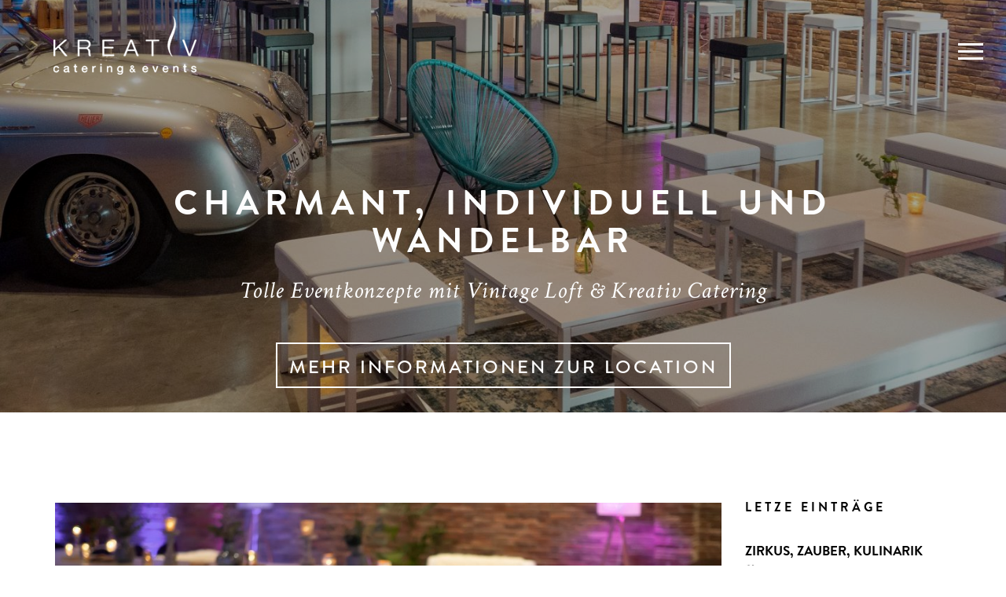

--- FILE ---
content_type: text/html; charset=UTF-8
request_url: https://kreativ-catering.de/vintage-loft-kreativ-catering-erweitern-zusammenarbeit/
body_size: 13204
content:
<!DOCTYPE html>
<html class="" lang="de-DE">

<head>

	<meta charset="UTF-8">
	
	<!-- Always force latest IE rendering engine (even in intranet) & Chrome Frame -->
	<meta http-equiv="X-UA-Compatible" content="IE=edge,chrome=1">

	
	<meta name="viewport" content="width=device-width, initial-scale=1.0, maximum-scale=1.0">
	<link rel="shortcut icon" href="https://kreativ-catering.de/wp-content/themes/kreativ-catering/_/img/favicon.ico" type="image/x-icon">
	<link rel="icon" href="https://kreativ-catering.de/wp-content/themes/kreativ-catering/_/img/favicon.ico" type="image/x-icon">
		
	<meta name='robots' content='index, follow, max-image-preview:large, max-snippet:-1, max-video-preview:-1' />
	<style>img:is([sizes="auto" i], [sizes^="auto," i]) { contain-intrinsic-size: 3000px 1500px }</style>
	<link rel="alternate" hreflang="de" href="https://kreativ-catering.de/vintage-loft-kreativ-catering-erweitern-zusammenarbeit/" />
<link rel="alternate" hreflang="x-default" href="https://kreativ-catering.de/vintage-loft-kreativ-catering-erweitern-zusammenarbeit/" />

	<!-- This site is optimized with the Yoast SEO plugin v25.1 - https://yoast.com/wordpress/plugins/seo/ -->
	<title>Vintage Loft &amp; Kreativ Catering erweitern Zusammenarbeit | KREATIV Catering &amp; Events</title>
	<link rel="canonical" href="https://kreativ-catering.de/vintage-loft-kreativ-catering-erweitern-zusammenarbeit/" />
	<meta property="og:locale" content="de_DE" />
	<meta property="og:type" content="article" />
	<meta property="og:title" content="Vintage Loft &amp; Kreativ Catering erweitern Zusammenarbeit | KREATIV Catering &amp; Events" />
	<meta property="og:description" content="Mit der Zusammenarbeit mit dem Vintage Loft in der Klassik Garage in Eschborn erweitert Kreativ Catering sein Portfolio für Veranstaltungen an außergewöhnlichen Orten. Das Kreativteam..." />
	<meta property="og:url" content="https://kreativ-catering.de/vintage-loft-kreativ-catering-erweitern-zusammenarbeit/" />
	<meta property="og:site_name" content="KREATIV Catering &amp; Events" />
	<meta property="article:publisher" content="https://www.facebook.com/Kreativ-Catering-Events-Gmbh-1398493190409618/" />
	<meta property="article:published_time" content="2021-01-02T11:11:49+00:00" />
	<meta property="article:modified_time" content="2021-01-25T10:04:13+00:00" />
	<meta property="og:image" content="https://kreativ-catering.de/wp-content/uploads/2020/08/Klassik-Garage-Bild-1.jpg" />
	<meta property="og:image:width" content="1140" />
	<meta property="og:image:height" content="855" />
	<meta property="og:image:type" content="image/jpeg" />
	<meta name="author" content="Kreativ" />
	<meta name="twitter:card" content="summary_large_image" />
	<meta name="twitter:label1" content="Verfasst von" />
	<meta name="twitter:data1" content="Kreativ" />
	<script type="application/ld+json" class="yoast-schema-graph">{"@context":"https://schema.org","@graph":[{"@type":"WebPage","@id":"https://kreativ-catering.de/vintage-loft-kreativ-catering-erweitern-zusammenarbeit/","url":"https://kreativ-catering.de/vintage-loft-kreativ-catering-erweitern-zusammenarbeit/","name":"Vintage Loft & Kreativ Catering erweitern Zusammenarbeit | KREATIV Catering &amp; Events","isPartOf":{"@id":"https://kreativ-catering.de/#website"},"primaryImageOfPage":{"@id":"https://kreativ-catering.de/vintage-loft-kreativ-catering-erweitern-zusammenarbeit/#primaryimage"},"image":{"@id":"https://kreativ-catering.de/vintage-loft-kreativ-catering-erweitern-zusammenarbeit/#primaryimage"},"thumbnailUrl":"https://kreativ-catering.de/wp-content/uploads/2020/08/Klassik-Garage-Bild-1.jpg","datePublished":"2021-01-02T11:11:49+00:00","dateModified":"2021-01-25T10:04:13+00:00","author":{"@id":"https://kreativ-catering.de/#/schema/person/9ae7d1e4cdb3ad00f05f8c34754984df"},"breadcrumb":{"@id":"https://kreativ-catering.de/vintage-loft-kreativ-catering-erweitern-zusammenarbeit/#breadcrumb"},"inLanguage":"de","potentialAction":[{"@type":"ReadAction","target":["https://kreativ-catering.de/vintage-loft-kreativ-catering-erweitern-zusammenarbeit/"]}]},{"@type":"ImageObject","inLanguage":"de","@id":"https://kreativ-catering.de/vintage-loft-kreativ-catering-erweitern-zusammenarbeit/#primaryimage","url":"https://kreativ-catering.de/wp-content/uploads/2020/08/Klassik-Garage-Bild-1.jpg","contentUrl":"https://kreativ-catering.de/wp-content/uploads/2020/08/Klassik-Garage-Bild-1.jpg","width":1140,"height":855,"caption":"OLYMPUS DIGITAL CAMERA"},{"@type":"BreadcrumbList","@id":"https://kreativ-catering.de/vintage-loft-kreativ-catering-erweitern-zusammenarbeit/#breadcrumb","itemListElement":[{"@type":"ListItem","position":1,"name":"Home","item":"https://kreativ-catering.de/"},{"@type":"ListItem","position":2,"name":"Vintage Loft &#038; Kreativ Catering erweitern Zusammenarbeit"}]},{"@type":"WebSite","@id":"https://kreativ-catering.de/#website","url":"https://kreativ-catering.de/","name":"KREATIV Catering &amp; Events","description":"Individuell, Außergewöhnlich &amp; Besonders","potentialAction":[{"@type":"SearchAction","target":{"@type":"EntryPoint","urlTemplate":"https://kreativ-catering.de/?s={search_term_string}"},"query-input":{"@type":"PropertyValueSpecification","valueRequired":true,"valueName":"search_term_string"}}],"inLanguage":"de"},{"@type":"Person","@id":"https://kreativ-catering.de/#/schema/person/9ae7d1e4cdb3ad00f05f8c34754984df","name":"Kreativ","image":{"@type":"ImageObject","inLanguage":"de","@id":"https://kreativ-catering.de/#/schema/person/image/","url":"https://secure.gravatar.com/avatar/7be9b44e1eb620b27c61ca150f4e9c9c?s=96&d=mm&r=g","contentUrl":"https://secure.gravatar.com/avatar/7be9b44e1eb620b27c61ca150f4e9c9c?s=96&d=mm&r=g","caption":"Kreativ"},"url":"https://kreativ-catering.de/author/kreativ/"}]}</script>
	<!-- / Yoast SEO plugin. -->


<link rel='dns-prefetch' href='//ajax.googleapis.com' />
<link rel='dns-prefetch' href='//fonts.googleapis.com' />
<link rel='stylesheet' id='wp-block-library-css' href='https://kreativ-catering.de/wp-includes/css/dist/block-library/style.min.css?ver=6.7.4' type='text/css' media='all' />
<style id='classic-theme-styles-inline-css' type='text/css'>
/*! This file is auto-generated */
.wp-block-button__link{color:#fff;background-color:#32373c;border-radius:9999px;box-shadow:none;text-decoration:none;padding:calc(.667em + 2px) calc(1.333em + 2px);font-size:1.125em}.wp-block-file__button{background:#32373c;color:#fff;text-decoration:none}
</style>
<style id='global-styles-inline-css' type='text/css'>
:root{--wp--preset--aspect-ratio--square: 1;--wp--preset--aspect-ratio--4-3: 4/3;--wp--preset--aspect-ratio--3-4: 3/4;--wp--preset--aspect-ratio--3-2: 3/2;--wp--preset--aspect-ratio--2-3: 2/3;--wp--preset--aspect-ratio--16-9: 16/9;--wp--preset--aspect-ratio--9-16: 9/16;--wp--preset--color--black: #000000;--wp--preset--color--cyan-bluish-gray: #abb8c3;--wp--preset--color--white: #ffffff;--wp--preset--color--pale-pink: #f78da7;--wp--preset--color--vivid-red: #cf2e2e;--wp--preset--color--luminous-vivid-orange: #ff6900;--wp--preset--color--luminous-vivid-amber: #fcb900;--wp--preset--color--light-green-cyan: #7bdcb5;--wp--preset--color--vivid-green-cyan: #00d084;--wp--preset--color--pale-cyan-blue: #8ed1fc;--wp--preset--color--vivid-cyan-blue: #0693e3;--wp--preset--color--vivid-purple: #9b51e0;--wp--preset--gradient--vivid-cyan-blue-to-vivid-purple: linear-gradient(135deg,rgba(6,147,227,1) 0%,rgb(155,81,224) 100%);--wp--preset--gradient--light-green-cyan-to-vivid-green-cyan: linear-gradient(135deg,rgb(122,220,180) 0%,rgb(0,208,130) 100%);--wp--preset--gradient--luminous-vivid-amber-to-luminous-vivid-orange: linear-gradient(135deg,rgba(252,185,0,1) 0%,rgba(255,105,0,1) 100%);--wp--preset--gradient--luminous-vivid-orange-to-vivid-red: linear-gradient(135deg,rgba(255,105,0,1) 0%,rgb(207,46,46) 100%);--wp--preset--gradient--very-light-gray-to-cyan-bluish-gray: linear-gradient(135deg,rgb(238,238,238) 0%,rgb(169,184,195) 100%);--wp--preset--gradient--cool-to-warm-spectrum: linear-gradient(135deg,rgb(74,234,220) 0%,rgb(151,120,209) 20%,rgb(207,42,186) 40%,rgb(238,44,130) 60%,rgb(251,105,98) 80%,rgb(254,248,76) 100%);--wp--preset--gradient--blush-light-purple: linear-gradient(135deg,rgb(255,206,236) 0%,rgb(152,150,240) 100%);--wp--preset--gradient--blush-bordeaux: linear-gradient(135deg,rgb(254,205,165) 0%,rgb(254,45,45) 50%,rgb(107,0,62) 100%);--wp--preset--gradient--luminous-dusk: linear-gradient(135deg,rgb(255,203,112) 0%,rgb(199,81,192) 50%,rgb(65,88,208) 100%);--wp--preset--gradient--pale-ocean: linear-gradient(135deg,rgb(255,245,203) 0%,rgb(182,227,212) 50%,rgb(51,167,181) 100%);--wp--preset--gradient--electric-grass: linear-gradient(135deg,rgb(202,248,128) 0%,rgb(113,206,126) 100%);--wp--preset--gradient--midnight: linear-gradient(135deg,rgb(2,3,129) 0%,rgb(40,116,252) 100%);--wp--preset--font-size--small: 13px;--wp--preset--font-size--medium: 20px;--wp--preset--font-size--large: 36px;--wp--preset--font-size--x-large: 42px;--wp--preset--spacing--20: 0.44rem;--wp--preset--spacing--30: 0.67rem;--wp--preset--spacing--40: 1rem;--wp--preset--spacing--50: 1.5rem;--wp--preset--spacing--60: 2.25rem;--wp--preset--spacing--70: 3.38rem;--wp--preset--spacing--80: 5.06rem;--wp--preset--shadow--natural: 6px 6px 9px rgba(0, 0, 0, 0.2);--wp--preset--shadow--deep: 12px 12px 50px rgba(0, 0, 0, 0.4);--wp--preset--shadow--sharp: 6px 6px 0px rgba(0, 0, 0, 0.2);--wp--preset--shadow--outlined: 6px 6px 0px -3px rgba(255, 255, 255, 1), 6px 6px rgba(0, 0, 0, 1);--wp--preset--shadow--crisp: 6px 6px 0px rgba(0, 0, 0, 1);}:where(.is-layout-flex){gap: 0.5em;}:where(.is-layout-grid){gap: 0.5em;}body .is-layout-flex{display: flex;}.is-layout-flex{flex-wrap: wrap;align-items: center;}.is-layout-flex > :is(*, div){margin: 0;}body .is-layout-grid{display: grid;}.is-layout-grid > :is(*, div){margin: 0;}:where(.wp-block-columns.is-layout-flex){gap: 2em;}:where(.wp-block-columns.is-layout-grid){gap: 2em;}:where(.wp-block-post-template.is-layout-flex){gap: 1.25em;}:where(.wp-block-post-template.is-layout-grid){gap: 1.25em;}.has-black-color{color: var(--wp--preset--color--black) !important;}.has-cyan-bluish-gray-color{color: var(--wp--preset--color--cyan-bluish-gray) !important;}.has-white-color{color: var(--wp--preset--color--white) !important;}.has-pale-pink-color{color: var(--wp--preset--color--pale-pink) !important;}.has-vivid-red-color{color: var(--wp--preset--color--vivid-red) !important;}.has-luminous-vivid-orange-color{color: var(--wp--preset--color--luminous-vivid-orange) !important;}.has-luminous-vivid-amber-color{color: var(--wp--preset--color--luminous-vivid-amber) !important;}.has-light-green-cyan-color{color: var(--wp--preset--color--light-green-cyan) !important;}.has-vivid-green-cyan-color{color: var(--wp--preset--color--vivid-green-cyan) !important;}.has-pale-cyan-blue-color{color: var(--wp--preset--color--pale-cyan-blue) !important;}.has-vivid-cyan-blue-color{color: var(--wp--preset--color--vivid-cyan-blue) !important;}.has-vivid-purple-color{color: var(--wp--preset--color--vivid-purple) !important;}.has-black-background-color{background-color: var(--wp--preset--color--black) !important;}.has-cyan-bluish-gray-background-color{background-color: var(--wp--preset--color--cyan-bluish-gray) !important;}.has-white-background-color{background-color: var(--wp--preset--color--white) !important;}.has-pale-pink-background-color{background-color: var(--wp--preset--color--pale-pink) !important;}.has-vivid-red-background-color{background-color: var(--wp--preset--color--vivid-red) !important;}.has-luminous-vivid-orange-background-color{background-color: var(--wp--preset--color--luminous-vivid-orange) !important;}.has-luminous-vivid-amber-background-color{background-color: var(--wp--preset--color--luminous-vivid-amber) !important;}.has-light-green-cyan-background-color{background-color: var(--wp--preset--color--light-green-cyan) !important;}.has-vivid-green-cyan-background-color{background-color: var(--wp--preset--color--vivid-green-cyan) !important;}.has-pale-cyan-blue-background-color{background-color: var(--wp--preset--color--pale-cyan-blue) !important;}.has-vivid-cyan-blue-background-color{background-color: var(--wp--preset--color--vivid-cyan-blue) !important;}.has-vivid-purple-background-color{background-color: var(--wp--preset--color--vivid-purple) !important;}.has-black-border-color{border-color: var(--wp--preset--color--black) !important;}.has-cyan-bluish-gray-border-color{border-color: var(--wp--preset--color--cyan-bluish-gray) !important;}.has-white-border-color{border-color: var(--wp--preset--color--white) !important;}.has-pale-pink-border-color{border-color: var(--wp--preset--color--pale-pink) !important;}.has-vivid-red-border-color{border-color: var(--wp--preset--color--vivid-red) !important;}.has-luminous-vivid-orange-border-color{border-color: var(--wp--preset--color--luminous-vivid-orange) !important;}.has-luminous-vivid-amber-border-color{border-color: var(--wp--preset--color--luminous-vivid-amber) !important;}.has-light-green-cyan-border-color{border-color: var(--wp--preset--color--light-green-cyan) !important;}.has-vivid-green-cyan-border-color{border-color: var(--wp--preset--color--vivid-green-cyan) !important;}.has-pale-cyan-blue-border-color{border-color: var(--wp--preset--color--pale-cyan-blue) !important;}.has-vivid-cyan-blue-border-color{border-color: var(--wp--preset--color--vivid-cyan-blue) !important;}.has-vivid-purple-border-color{border-color: var(--wp--preset--color--vivid-purple) !important;}.has-vivid-cyan-blue-to-vivid-purple-gradient-background{background: var(--wp--preset--gradient--vivid-cyan-blue-to-vivid-purple) !important;}.has-light-green-cyan-to-vivid-green-cyan-gradient-background{background: var(--wp--preset--gradient--light-green-cyan-to-vivid-green-cyan) !important;}.has-luminous-vivid-amber-to-luminous-vivid-orange-gradient-background{background: var(--wp--preset--gradient--luminous-vivid-amber-to-luminous-vivid-orange) !important;}.has-luminous-vivid-orange-to-vivid-red-gradient-background{background: var(--wp--preset--gradient--luminous-vivid-orange-to-vivid-red) !important;}.has-very-light-gray-to-cyan-bluish-gray-gradient-background{background: var(--wp--preset--gradient--very-light-gray-to-cyan-bluish-gray) !important;}.has-cool-to-warm-spectrum-gradient-background{background: var(--wp--preset--gradient--cool-to-warm-spectrum) !important;}.has-blush-light-purple-gradient-background{background: var(--wp--preset--gradient--blush-light-purple) !important;}.has-blush-bordeaux-gradient-background{background: var(--wp--preset--gradient--blush-bordeaux) !important;}.has-luminous-dusk-gradient-background{background: var(--wp--preset--gradient--luminous-dusk) !important;}.has-pale-ocean-gradient-background{background: var(--wp--preset--gradient--pale-ocean) !important;}.has-electric-grass-gradient-background{background: var(--wp--preset--gradient--electric-grass) !important;}.has-midnight-gradient-background{background: var(--wp--preset--gradient--midnight) !important;}.has-small-font-size{font-size: var(--wp--preset--font-size--small) !important;}.has-medium-font-size{font-size: var(--wp--preset--font-size--medium) !important;}.has-large-font-size{font-size: var(--wp--preset--font-size--large) !important;}.has-x-large-font-size{font-size: var(--wp--preset--font-size--x-large) !important;}
:where(.wp-block-post-template.is-layout-flex){gap: 1.25em;}:where(.wp-block-post-template.is-layout-grid){gap: 1.25em;}
:where(.wp-block-columns.is-layout-flex){gap: 2em;}:where(.wp-block-columns.is-layout-grid){gap: 2em;}
:root :where(.wp-block-pullquote){font-size: 1.5em;line-height: 1.6;}
</style>
<link rel='stylesheet' id='wpml-legacy-horizontal-list-0-css' href='https://kreativ-catering.de/wp-content/plugins/sitepress-multilingual-cms/templates/language-switchers/legacy-list-horizontal/style.min.css?ver=1' type='text/css' media='all' />
<link rel='stylesheet' id='bootstrap-css' href='https://kreativ-catering.de/wp-content/themes/kreativ-catering/_/css/bootstrap.css?ver=1.1' type='text/css' media='all' />
<link rel='stylesheet' id='gfonts-css' href='https://fonts.googleapis.com/css?family=Crimson+Text%3A400%2C400italic%2C700italic%2C600italic&#038;ver=1' type='text/css' media='all' />
<link rel='stylesheet' id='borlabs-cookie-css' href='https://kreativ-catering.de/wp-content/cache/borlabs-cookie/borlabs-cookie_1_de.css?ver=2.2.68-20' type='text/css' media='all' />
<link rel="https://api.w.org/" href="https://kreativ-catering.de/wp-json/" /><link rel="alternate" title="JSON" type="application/json" href="https://kreativ-catering.de/wp-json/wp/v2/posts/3661" /><link rel='shortlink' href='https://kreativ-catering.de/?p=3661' />
<link rel="alternate" title="oEmbed (JSON)" type="application/json+oembed" href="https://kreativ-catering.de/wp-json/oembed/1.0/embed?url=https%3A%2F%2Fkreativ-catering.de%2Fvintage-loft-kreativ-catering-erweitern-zusammenarbeit%2F" />
<link rel="alternate" title="oEmbed (XML)" type="text/xml+oembed" href="https://kreativ-catering.de/wp-json/oembed/1.0/embed?url=https%3A%2F%2Fkreativ-catering.de%2Fvintage-loft-kreativ-catering-erweitern-zusammenarbeit%2F&#038;format=xml" />
<meta name="generator" content="WPML ver:4.7.4 stt:1,3;" />
		<style type="text/css" id="wp-custom-css">
			/* Optimierung für IMG-Darstellung */
.text-wrap .text-block img {
	max-width: 75% !important;
	height: auto;
}

/* Optimierung für Vorteils-Boxen CSS */

.vorteile-wrapper {
  display: flex;
  flex-wrap: wrap;
  justify-content: space-between;
  margin: 0 -10px;
}

.vorteil-box {
  box-sizing: border-box;
  background: transparent;
  margin: 10px;
  padding: 20px;
  width: 100%;
  text-align: center;  
}

@media (min-width: 600px) {
  .vorteil-box {
    width: calc(50% - 20px);
  }
}

.vorteil-box img {
  display: block;
	margin: 0 auto 40px auto;
}

/* Unschönes Springen von Layout */

html {
  scroll-behavior: auto !important;
}

:focus {
  outline: none !important;
}

/* Optional: temporär feste Höhe für Lazy-Load Bilder verhindern Layout-Sprung */
img[loading="lazy"] {
  min-height: 1px;
}

.media-wrap {
  margin-top: 0 !important;
  margin-bottom: 100px !important;
}

.margin {
	margin: 30px;
}

.margin-bewerbung {
	margin: 10px 0px;
}

.eventformat {
	padding: 10px;
	background: #3d4734;
}

.col-sm-6.col-xs-12.team-member {
	text-align: center !important;
	margin-bottom: 70px !important;
	width: 33.33333333% !important;
}

.col-sm-6.col-xs-12.team-member {
	text-align: center !important;
	margin-bottom: 70px !important;
	width: 33.33333333% !important;
}












		</style>
			<link rel="stylesheet" href="https://kreativ-catering.de/wp-content/themes/kreativ-catering/style.css">

	
</head>

<body class="post-template-default single single-post postid-3661 single-format-standard">

	<div id="top-bar" class="">
		<a id="logo" href="https://kreativ-catering.de/"><img src="https://kreativ-catering.de/wp-content/themes/kreativ-catering/_/img/logo.png" alt="Kreativ-Catering"></a>
		<nav id="main-menu" class="menu-hauptmenue-container"><ul id="menu-hauptmenue" class="clearfix"><li id="menu-item-5770" class="menu-item menu-item-type-post_type menu-item-object-page menu-item-has-children menu-item-5770"><a href="https://kreativ-catering.de/catering-events/">Catering &#038; Events</a>
<ul class="sub-menu">
	<li id="menu-item-5773" class="menu-item menu-item-type-post_type menu-item-object-page menu-item-5773"><a href="https://kreativ-catering.de/messe-catering/">Messe Catering</a></li>
	<li id="menu-item-5772" class="menu-item menu-item-type-post_type menu-item-object-page menu-item-5772"><a href="https://kreativ-catering.de/catering-events/event-catering/">Event Catering</a></li>
	<li id="menu-item-5771" class="menu-item menu-item-type-post_type menu-item-object-page menu-item-5771"><a href="https://kreativ-catering.de/catering-events/conference-catering/">Business Catering</a></li>
	<li id="menu-item-6180" class="menu-item menu-item-type-post_type menu-item-object-page menu-item-6180"><a href="https://kreativ-catering.de/weihnachtsarrangements/">Weihnachten</a></li>
</ul>
</li>
<li id="menu-item-5809" class="menu-item menu-item-type-post_type menu-item-object-page menu-item-5809"><a href="https://kreativ-catering.de/fb-services/">F&#038;B Services</a></li>
<li id="menu-item-5775" class="menu-item menu-item-type-post_type menu-item-object-page menu-item-has-children menu-item-5775"><a href="https://kreativ-catering.de/tagesverpflegung/">Tagesverpflegung</a>
<ul class="sub-menu">
	<li id="menu-item-5774" class="menu-item menu-item-type-post_type menu-item-object-page menu-item-5774"><a href="https://kreativ-catering.de/kita-und-schulcatering/">Kitas und Schulen</a></li>
</ul>
</li>
<li id="menu-item-5776" class="menu-item menu-item-type-post_type menu-item-object-page menu-item-5776"><a href="https://kreativ-catering.de/event-locations/">Event Locations</a></li>
<li id="menu-item-5766" class="menu-item menu-item-type-post_type menu-item-object-page menu-item-has-children menu-item-5766"><a href="https://kreativ-catering.de/ueber-uns/">Über Uns</a>
<ul class="sub-menu">
	<li id="menu-item-5768" class="menu-item menu-item-type-post_type menu-item-object-page menu-item-5768"><a href="https://kreativ-catering.de/karriere/">Karriere</a></li>
	<li id="menu-item-5769" class="menu-item menu-item-type-post_type menu-item-object-page menu-item-5769"><a href="https://kreativ-catering.de/projekte/">Referenzen</a></li>
	<li id="menu-item-5777" class="menu-item menu-item-type-post_type menu-item-object-page menu-item-5777"><a href="https://kreativ-catering.de/kontakt/">Kontakt</a></li>
</ul>
</li>
<li id="menu-item-5846" class="menu-item menu-item-type-post_type menu-item-object-page menu-item-5846"><a href="https://kreativ-catering.de/news/">News</a></li>
</ul></nav>		<div id="mobile-menu-btn" class="sb-toggle-right hidden">
			<span class="iconbar1"></span>
			<span class="iconbar2"></span>
			<span class="iconbar3"></span>
		</div>
		<!--<a class="icon icon-shop" href="http://www.genuss2-0.de/" target="_blank">SHOP GENUSS 2.0</a>-->
	</div>

	<div class="sb-site ">

	<header id="header">
		
		
		

		<div class="slide " style="background-image:url('https://kreativ-catering.de/wp-content/uploads/2020/08/Klassik-Garage-Aufmacher-1440x1080.jpg')">
			<div class="headlines fadeInDown">
				<h1>Charmant, individuell und wandelbar</h1>				<h4 class="subheadline">Tolle Eventkonzepte mit Vintage Loft & Kreativ Catering</h4>
				<a href="https://kreativ-catering.de/event-locations/" class="button">Mehr Informationen zur Location</a>
			</div>
		</div>

		       
    	
    	
			</header>


<div class="container single-news">

	
    	<div class="row news-header">
    		<div class="gallerie col-sm-9"><ul class="rslides">
	    	<div class="slide" ><img src="https://kreativ-catering.de/wp-content/uploads/2020/08/Klassik-Garage-Bild-1-1140x695.jpg" alt="Kreativ Catering & Events"/></div><div class="slide" ><img src="https://kreativ-catering.de/wp-content/uploads/2020/08/Klassik-Garage-Bild-4-1140x695.jpg" alt="Kreativ Catering & Events"/></div><div class="slide" ><img src="https://kreativ-catering.de/wp-content/uploads/2020/08/Klassik-Garage-Bild-2-1140x695.jpg" alt="Kreativ Catering & Events"/></div><div class="slide" ><img src="https://kreativ-catering.de/wp-content/uploads/2020/08/Klassik-Garage-Bild-3-1140x695.jpg" alt="Kreativ Catering & Events"/></div>    		</ul></div>
    		<div class=" col-sm-3 hidden-xs widget-wrap news-widget">
				
		<div id="recent-posts-2" class="widget widget_recent_entries">
		<h4 class="widget-title">Letze Einträge</h4>
		<ul>
											<li>
					<a href="https://kreativ-catering.de/zirkusgala-eismann/">Zirkus, Zauber, Kulinarik</a>
											<span class="post-date">07. Jan. 2026</span>
									</li>
											<li>
					<a href="https://kreativ-catering.de/q4-insights/">Q4 &#8211; KREATIV Insights</a>
											<span class="post-date">09. Dez. 2025</span>
									</li>
											<li>
					<a href="https://kreativ-catering.de/cphi-frankfurt/">CPHI Frankfurt Moments</a>
											<span class="post-date">10. Nov. 2025</span>
									</li>
											<li>
					<a href="https://kreativ-catering.de/k-messe-duesseldorf/">Nachlese K-Düsseldorf</a>
											<span class="post-date">15. Okt. 2025</span>
									</li>
											<li>
					<a href="https://kreativ-catering.de/multisensorisches-concept-catering/">Marken schmecken. Erlebnisse gestalten.</a>
											<span class="post-date">22. Sep. 2025</span>
									</li>
					</ul>

		</div>			</div>
    	</div>


    

	<h2>Vintage Loft &#038; Kreativ Catering erweitern Zusammenarbeit</h2>
    <h3>Klassik Garage: hier trifft Industrial Flair auf modernste Event-Technik</h3>

			
		<div class="content "><p>Mit der Zusammenarbeit mit dem Vintage Loft in der Klassik Garage in Eschborn erweitert Kreativ Catering sein Portfolio für Veranstaltungen an außergewöhnlichen Orten. Das Kreativteam arbeitet seit 2019 mit der Klassik Garage Kronberg GmbH zusammen. In der Location haben bereits mehrere Veranstaltungen stattgefunden. Das Vintage-Loft und die dazugehörige Klassik Garage haben einen Ort geschaffen, der eine ganz besondere Atmosphäre bietet. Der 400 Quadratmeter große Standort kann individuell gestaltet werden und bietet Platz für eine Vielzahl von Veranstaltungskonzepten. Das Vintage Loft liegt zentral: 15 Minuten von Frankfurt entfernt in Eschborn im Taunus. Kontak <a href="http://www.vintage-loft.com">www.vintage-loft.com</a></p>
</div>
	
		
</div>

		<footer id="footer" class="">
		    <div class="container">
		        <div class="col-md-4 col-sm-4 widget-wrap widget-1">
		            <div id="text-7" class="widget widget_text"><h4 class="widget-title">Kontakt</h4>			<div class="textwidget"><p><a href="https://www.google.de/maps/place/Kreativ+Catering+%26+Events+GmbH/@50.118314,8.468204,15z/data=!4m2!3m1!1s0x0:0xc0ee5ac2a1dd5ae4">KREATIV Catering &amp; Events GmbH</a><br />
<a href="https://www.google.de/maps/place/Kreativ+Catering+%26+Events+GmbH/@50.118314,8.468204,15z/data=!4m2!3m1!1s0x0:0xc0ee5ac2a1dd5ae4" target="_blank" rel="noopener">Lise-Meitner-Straße 4<br />
65779 Kelkheim</a></p>
</div>
		</div><div id="text-3" class="widget widget_text">			<div class="textwidget"><p>Tel. 06195-975390<br />
Fax 06195-9753910</p>
</div>
		</div><div id="text-4" class="widget widget_text">			<div class="textwidget"><p><a href="mailto:info@kreativ-catering.de">info@kreativ-catering.de</a><br />
www.kreativ-catering.de</p>
</div>
		</div>		        </div>
		        <div class="col-md-4 col-sm-4 widget-wrap widget-2">
		            <div id="text-11" class="widget widget_text"><h4 class="widget-title">Links</h4>			<div class="textwidget"><p><a href="https://kreativ-catering.de/catering-events/event-catering/">Eventcatering</a><br />
<a href="https://kreativ-catering.de/messe-catering/">Messecatering</a><br />
<a href="https://kreativ-catering.de/catering-events/conference-catering/">Conference-Catering</a><br />
<a href="https://kreativ-catering.de/fb-services/">F&amp;B Services</a><br />
<a href="https://kreativ-catering.de/kita-und-schulcatering/">Kita- und Schulcatering</a><br />
<a href="https://kreativ-catering.de/event-locations/">Event Locations</a></p>
</div>
		</div>		        </div>
		        <div class="col-md-4 col-sm-4 widget-wrap widget-3">
		            <div id="media_image-3" class="widget widget_media_image"><img width="80" height="67" src="https://kreativ-catering.de/wp-content/uploads/2025/02/logo_biosiegel.png" class="image wp-image-4942  attachment-full size-full" alt="" style="max-width: 100%; height: auto;" decoding="async" loading="lazy" /></div><div id="media_image-2" class="widget widget_media_image"><img width="80" height="77" src="https://kreativ-catering.de/wp-content/uploads/2025/02/dge-logo.png" class="image wp-image-4944  attachment-full size-full" alt="" style="max-width: 100%; height: auto;" decoding="async" loading="lazy" /></div>		        </div>
		        <div class="clearfix"></div>
		        <div class="col-md-4 col-sm-12 widget-wrap widget-4">
		            <div id="text-5" class="widget widget_text">			<div class="textwidget"><a href="https://www.linkedin.com/in/christina-herold-53a13955/" target="_blank" class="icon icon-linked"></a></div>
		</div>		        </div>
		        <div class="col-md-8 col-sm-12 widget-wrap widget-5">
		            <div id="nav_menu-2" class="widget widget_nav_menu"><div class="menu-footer-menue-container"><ul id="menu-footer-menue" class="menu"><li id="menu-item-4653" class="menu-item menu-item-type-post_type menu-item-object-page menu-item-4653"><a href="https://kreativ-catering.de/news/">News</a></li>
<li id="menu-item-153" class="menu-item menu-item-type-post_type menu-item-object-page menu-item-153"><a href="https://kreativ-catering.de/karriere/">Karriere</a></li>
<li id="menu-item-150" class="menu-item menu-item-type-post_type menu-item-object-page menu-item-150"><a href="https://kreativ-catering.de/impressum/">Impressum</a></li>
<li id="menu-item-149" class="menu-item menu-item-type-post_type menu-item-object-page menu-item-149"><a href="https://kreativ-catering.de/datenschutz/">Datenschutz</a></li>
</ul></div></div>		            <span class="copyright">KREATIV catering &amp; events GmbH - Copyright 2026</span>
		        </div>
		    </div>
		</footer>
		</div>
		<div id="mobile-menu" class="sb-slidebar sb-right sb-style-push">
		    <ul id="menu-hauptmenue-1" class="clearfix"><li class="menu-item menu-item-type-post_type menu-item-object-page menu-item-has-children menu-item-5770"><a href="https://kreativ-catering.de/catering-events/">Catering &#038; Events</a>
<ul class="sub-menu">
	<li class="menu-item menu-item-type-post_type menu-item-object-page menu-item-5773"><a href="https://kreativ-catering.de/messe-catering/">Messe Catering</a></li>
	<li class="menu-item menu-item-type-post_type menu-item-object-page menu-item-5772"><a href="https://kreativ-catering.de/catering-events/event-catering/">Event Catering</a></li>
	<li class="menu-item menu-item-type-post_type menu-item-object-page menu-item-5771"><a href="https://kreativ-catering.de/catering-events/conference-catering/">Business Catering</a></li>
	<li class="menu-item menu-item-type-post_type menu-item-object-page menu-item-6180"><a href="https://kreativ-catering.de/weihnachtsarrangements/">Weihnachten</a></li>
</ul>
</li>
<li class="menu-item menu-item-type-post_type menu-item-object-page menu-item-5809"><a href="https://kreativ-catering.de/fb-services/">F&#038;B Services</a></li>
<li class="menu-item menu-item-type-post_type menu-item-object-page menu-item-has-children menu-item-5775"><a href="https://kreativ-catering.de/tagesverpflegung/">Tagesverpflegung</a>
<ul class="sub-menu">
	<li class="menu-item menu-item-type-post_type menu-item-object-page menu-item-5774"><a href="https://kreativ-catering.de/kita-und-schulcatering/">Kitas und Schulen</a></li>
</ul>
</li>
<li class="menu-item menu-item-type-post_type menu-item-object-page menu-item-5776"><a href="https://kreativ-catering.de/event-locations/">Event Locations</a></li>
<li class="menu-item menu-item-type-post_type menu-item-object-page menu-item-has-children menu-item-5766"><a href="https://kreativ-catering.de/ueber-uns/">Über Uns</a>
<ul class="sub-menu">
	<li class="menu-item menu-item-type-post_type menu-item-object-page menu-item-5768"><a href="https://kreativ-catering.de/karriere/">Karriere</a></li>
	<li class="menu-item menu-item-type-post_type menu-item-object-page menu-item-5769"><a href="https://kreativ-catering.de/projekte/">Referenzen</a></li>
	<li class="menu-item menu-item-type-post_type menu-item-object-page menu-item-5777"><a href="https://kreativ-catering.de/kontakt/">Kontakt</a></li>
</ul>
</li>
<li class="menu-item menu-item-type-post_type menu-item-object-page menu-item-5846"><a href="https://kreativ-catering.de/news/">News</a></li>
</ul>		</div>

		<div id="newsletter">
		    <p>Lassen Sie sich informieren: Trends, Events und Neuigkeiten rund um das Thema Catering.</p>
		    		    <form id="mailchimp" action="#" method="POST"><span class="ajax-loader"></span><input class="input-newsletter" type="text" placeholder="E-Mail" name="email" /><button class="signup-btn" type="submit">Anmelden</button></form>
		</div>


		<!--googleoff: all--><div data-nosnippet><script id="BorlabsCookieBoxWrap" type="text/template"><div
    id="BorlabsCookieBox"
    class="BorlabsCookie"
    role="dialog"
    aria-labelledby="CookieBoxTextHeadline"
    aria-describedby="CookieBoxTextDescription"
    aria-modal="true"
>
    <div class="bottom-center" style="display: none;">
        <div class="_brlbs-bar-wrap">
            <div class="_brlbs-bar">
                <div class="cookie-box">
                    <div class="container">
                        <div class="row align-items-center">
                            <div class="col-12 col-sm-9">
                                <div class="row">
                                    
                                    <div class="col-12">
                                        <span role="heading" aria-level="3" class="_brlbs-h3" id="CookieBoxTextHeadline">Datenschutzeinstellungen</span>
                                        <p id="CookieBoxTextDescription"><span class="_brlbs-paragraph _brlbs-text-description">Wir nutzen Cookies auf unserer Website. Einige von ihnen sind essenziell, während andere uns helfen, diese Website und Ihre Erfahrung zu verbessern.</span> <span class="_brlbs-paragraph _brlbs-text-confirm-age">Wenn Sie unter 16 Jahre alt sind und Ihre Zustimmung zu freiwilligen Diensten geben möchten, müssen Sie Ihre Erziehungsberechtigten um Erlaubnis bitten.</span> <span class="_brlbs-paragraph _brlbs-text-technology">Wir verwenden Cookies und andere Technologien auf unserer Website. Einige von ihnen sind essenziell, während andere uns helfen, diese Website und Ihre Erfahrung zu verbessern.</span> <span class="_brlbs-paragraph _brlbs-text-personal-data">Personenbezogene Daten können verarbeitet werden (z. B. IP-Adressen), z. B. für personalisierte Anzeigen und Inhalte oder Anzeigen- und Inhaltsmessung.</span> <span class="_brlbs-paragraph _brlbs-text-more-information">Weitere Informationen über die Verwendung Ihrer Daten finden Sie in unserer  <a class="_brlbs-cursor" href="">Datenschutzerklärung</a>.</span> <span class="_brlbs-paragraph _brlbs-text-revoke">Sie können Ihre Auswahl jederzeit unter <a class="_brlbs-cursor" href="#" data-cookie-individual>Einstellungen</a> widerrufen oder anpassen.</span></p>
                                    </div>
                                </div>

                                                                    <ul
                                                                            >
                                                                                                                                    <li
                                                                                                        data-borlabs-cookie-group="essential"
                                                >
                                                    Essenziell                                                </li>
                                                                                                                                                                                <li
                                                                                                        data-borlabs-cookie-group="statistics"
                                                >
                                                    Statistiken                                                </li>
                                                                                                                        </ul>
                                                            </div>

                            <div class="col-12 col-sm-3">
                                <p class="_brlbs-accept">
                                    <a
                                        href="#"
                                        tabindex="0"
                                        role="button"
                                        id="CookieBoxSaveButton"
                                        class="_brlbs-btn _brlbs-btn-accept-all _brlbs-cursor"
                                        data-cookie-accept
                                    >
                                        Ich akzeptiere                                    </a>
                                </p>

                                                                    <p class="_brlbs-refuse-btn">
                                        <a
                                            href="#"
                                            tabindex="0"
                                            role="button"
                                            class="_brlbs-btn _brlbs-cursor"
                                            data-cookie-refuse
                                        >
                                            Nur essenzielle Cookies akzeptieren                                        </a>
                                    </p>
                                
                                <p class="_brlbs-manage-btn ">
                                    <a
                                        href="#"
                                        tabindex="0"
                                        role="button"
                                        class="_brlbs-cursor _brlbs-btn "
                                        data-cookie-individual
                                    >
                                        Individuelle Datenschutzeinstellungen                                    </a>
                                </p>

                                <p class="_brlbs-legal">
                                    <a
                                        href="#"
                                        tabindex="0"
                                        role="button"
                                        class="_brlbs-cursor"
                                        data-cookie-individual
                                    >
                                        Cookie-Details                                    </a>

                                    
                                                                    </p>
                            </div>
                        </div>
                    </div>
                </div>

                <div
    class="cookie-preference"
    aria-hidden="true"
    role="dialog"
    aria-describedby="CookiePrefDescription"
    aria-modal="true"
>
    <div class="container not-visible">
        <div class="row no-gutters">
            <div class="col-12">
                <div class="row no-gutters align-items-top">
                    <div class="col-12">
                        <div class="_brlbs-flex-center">
                                                    <span role="heading" aria-level="3" class="_brlbs-h3">Datenschutzeinstellungen</span>
                        </div>

                        <p id="CookiePrefDescription">
                            <span class="_brlbs-paragraph _brlbs-text-confirm-age">Wenn Sie unter 16 Jahre alt sind und Ihre Zustimmung zu freiwilligen Diensten geben möchten, müssen Sie Ihre Erziehungsberechtigten um Erlaubnis bitten.</span> <span class="_brlbs-paragraph _brlbs-text-technology">Wir verwenden Cookies und andere Technologien auf unserer Website. Einige von ihnen sind essenziell, während andere uns helfen, diese Website und Ihre Erfahrung zu verbessern.</span> <span class="_brlbs-paragraph _brlbs-text-personal-data">Personenbezogene Daten können verarbeitet werden (z. B. IP-Adressen), z. B. für personalisierte Anzeigen und Inhalte oder Anzeigen- und Inhaltsmessung.</span> <span class="_brlbs-paragraph _brlbs-text-more-information">Weitere Informationen über die Verwendung Ihrer Daten finden Sie in unserer  <a class="_brlbs-cursor" href="">Datenschutzerklärung</a>.</span> <span class="_brlbs-paragraph _brlbs-text-description">Hier finden Sie eine Übersicht über alle verwendeten Cookies. Sie können Ihre Einwilligung zu ganzen Kategorien geben oder sich weitere Informationen anzeigen lassen und so nur bestimmte Cookies auswählen.</span>                        </p>

                        <div class="row no-gutters align-items-center">
                            <div class="col-12 col-sm-10">
                                <p class="_brlbs-accept">
                                                                            <a
                                            href="#"
                                            class="_brlbs-btn _brlbs-btn-accept-all _brlbs-cursor"
                                            tabindex="0"
                                            role="button"
                                            data-cookie-accept-all
                                        >
                                            Alle akzeptieren                                        </a>
                                        
                                    <a
                                        href="#"
                                        id="CookiePrefSave"
                                        tabindex="0"
                                        role="button"
                                        class="_brlbs-btn _brlbs-cursor"
                                        data-cookie-accept
                                    >
                                        Speichern                                    </a>

                                                                            <a
                                            href="#"
                                            class="_brlbs-btn _brlbs-refuse-btn _brlbs-cursor"
                                            tabindex="0"
                                            role="button"
                                            data-cookie-refuse
                                        >
                                            Nur essenzielle Cookies akzeptieren                                        </a>
                                                                    </p>
                            </div>

                            <div class="col-12 col-sm-2">
                                <p class="_brlbs-refuse">
                                    <a
                                        href="#"
                                        class="_brlbs-cursor"
                                        tabindex="0"
                                        role="button"
                                        data-cookie-back
                                    >
                                        Zurück                                    </a>

                                                                    </p>
                            </div>
                        </div>
                    </div>
                </div>

                <div data-cookie-accordion>
                                            <fieldset>
                            <legend class="sr-only">Datenschutzeinstellungen</legend>

                                                                                                <div class="bcac-item">
                                        <div class="d-flex flex-row">
                                            <label class="w-75">
                                                <span role="heading" aria-level="4" class="_brlbs-h4">Essenziell (1)</span>
                                            </label>

                                            <div class="w-25 text-right">
                                                                                            </div>
                                        </div>

                                        <div class="d-block">
                                            <p>Essenzielle Cookies ermöglichen grundlegende Funktionen und sind für die einwandfreie Funktion der Website erforderlich.</p>

                                            <p class="text-center">
                                                <a
                                                    href="#"
                                                    class="_brlbs-cursor d-block"
                                                    tabindex="0"
                                                    role="button"
                                                    data-cookie-accordion-target="essential"
                                                >
                                                    <span data-cookie-accordion-status="show">
                                                        Cookie-Informationen anzeigen                                                    </span>

                                                    <span data-cookie-accordion-status="hide" class="borlabs-hide">
                                                        Cookie-Informationen ausblenden                                                    </span>
                                                </a>
                                            </p>
                                        </div>

                                        <div
                                            class="borlabs-hide"
                                            data-cookie-accordion-parent="essential"
                                        >
                                                                                            <table>
                                                    
                                                    <tr>
                                                        <th scope="row">Name</th>
                                                        <td>
                                                            <label>
                                                                Borlabs Cookie                                                            </label>
                                                        </td>
                                                    </tr>

                                                    <tr>
                                                        <th scope="row">Anbieter</th>
                                                        <td>Eigentümer dieser Website</td>
                                                    </tr>

                                                                                                            <tr>
                                                            <th scope="row">Zweck</th>
                                                            <td>Speichert die Einstellungen der Besucher, die in der Cookie Box von Borlabs Cookie ausgewählt wurden.</td>
                                                        </tr>
                                                        
                                                    
                                                    
                                                                                                            <tr>
                                                            <th scope="row">Cookie Name</th>
                                                            <td>borlabs-cookie</td>
                                                        </tr>
                                                        
                                                                                                            <tr>
                                                            <th scope="row">Cookie Laufzeit</th>
                                                            <td>1 Jahr</td>
                                                        </tr>
                                                                                                        </table>
                                                                                        </div>
                                    </div>
                                                                                                                                        <div class="bcac-item">
                                        <div class="d-flex flex-row">
                                            <label class="w-75">
                                                <span role="heading" aria-level="4" class="_brlbs-h4">Statistiken (1)</span>
                                            </label>

                                            <div class="w-25 text-right">
                                                                                                    <label class="_brlbs-btn-switch">
                                                        <span class="sr-only">Statistiken</span>
                                                        <input
                                                            tabindex="0"
                                                            id="borlabs-cookie-group-statistics"
                                                            type="checkbox"
                                                            name="cookieGroup[]"
                                                            value="statistics"
                                                             checked                                                            data-borlabs-cookie-switch
                                                        />
                                                        <span class="_brlbs-slider"></span>
                                                        <span
                                                            class="_brlbs-btn-switch-status"
                                                            data-active="An"
                                                            data-inactive="Aus">
                                                        </span>
                                                    </label>
                                                                                                </div>
                                        </div>

                                        <div class="d-block">
                                            <p>Statistik Cookies erfassen Informationen anonym. Diese Informationen helfen uns zu verstehen, wie unsere Besucher unsere Website nutzen.</p>

                                            <p class="text-center">
                                                <a
                                                    href="#"
                                                    class="_brlbs-cursor d-block"
                                                    tabindex="0"
                                                    role="button"
                                                    data-cookie-accordion-target="statistics"
                                                >
                                                    <span data-cookie-accordion-status="show">
                                                        Cookie-Informationen anzeigen                                                    </span>

                                                    <span data-cookie-accordion-status="hide" class="borlabs-hide">
                                                        Cookie-Informationen ausblenden                                                    </span>
                                                </a>
                                            </p>
                                        </div>

                                        <div
                                            class="borlabs-hide"
                                            data-cookie-accordion-parent="statistics"
                                        >
                                                                                            <table>
                                                                                                            <tr>
                                                            <th scope="row">Akzeptieren</th>
                                                            <td>
                                                                <label class="_brlbs-btn-switch _brlbs-btn-switch--textRight">
                                                                    <span class="sr-only">Google Analytics</span>
                                                                    <input
                                                                        id="borlabs-cookie-google-analytics"
                                                                        tabindex="0"
                                                                        type="checkbox" data-cookie-group="statistics"
                                                                        name="cookies[statistics][]"
                                                                        value="google-analytics"
                                                                         checked                                                                        data-borlabs-cookie-switch
                                                                    />

                                                                    <span class="_brlbs-slider"></span>

                                                                    <span
                                                                        class="_brlbs-btn-switch-status"
                                                                        data-active="An"
                                                                        data-inactive="Aus"
                                                                        aria-hidden="true">
                                                                    </span>
                                                                </label>
                                                            </td>
                                                        </tr>
                                                        
                                                    <tr>
                                                        <th scope="row">Name</th>
                                                        <td>
                                                            <label>
                                                                Google Analytics                                                            </label>
                                                        </td>
                                                    </tr>

                                                    <tr>
                                                        <th scope="row">Anbieter</th>
                                                        <td>Google Ireland Limited, Gordon House, Barrow Street, Dublin 4, Ireland</td>
                                                    </tr>

                                                                                                            <tr>
                                                            <th scope="row">Zweck</th>
                                                            <td>Cookie von Google für Website-Analysen. Erzeugt statistische Daten darüber, wie der Besucher die Website nutzt.</td>
                                                        </tr>
                                                        
                                                                                                            <tr>
                                                            <th scope="row">Datenschutzerklärung</th>
                                                            <td class="_brlbs-pp-url">
                                                                <a
                                                                    href="https://policies.google.com/privacy?hl=de"
                                                                    target="_blank"
                                                                    rel="nofollow noopener noreferrer"
                                                                >
                                                                    https://policies.google.com/privacy?hl=de                                                                </a>
                                                            </td>
                                                        </tr>
                                                        
                                                    
                                                                                                            <tr>
                                                            <th scope="row">Cookie Name</th>
                                                            <td>_ga,_gat,_gid</td>
                                                        </tr>
                                                        
                                                                                                            <tr>
                                                            <th scope="row">Cookie Laufzeit</th>
                                                            <td>2 Jahre</td>
                                                        </tr>
                                                                                                        </table>
                                                                                        </div>
                                    </div>
                                                                                                </fieldset>
                                        </div>

                <div class="d-flex justify-content-between">
                    <p class="_brlbs-branding flex-fill">
                                            </p>

                    <p class="_brlbs-legal flex-fill">
                        
                        
                                            </p>
                </div>
            </div>
        </div>
    </div>
</div>
            </div>
        </div>
    </div>
</div>
</script></div><!--googleon: all--><script type="text/javascript" src="https://ajax.googleapis.com/ajax/libs/jquery/1/jquery.min.js?ver=1.1" id="jquery-js"></script>
<script type="text/javascript" src="https://kreativ-catering.de/wp-content/themes/kreativ-catering/_/js/plugins.js?ver=1.1" id="plugins-js"></script>
<script type="text/javascript" id="borlabs-cookie-js-extra">
/* <![CDATA[ */
var borlabsCookieConfig = {"ajaxURL":"https:\/\/kreativ-catering.de\/wp-admin\/admin-ajax.php","language":"de","animation":"1","animationDelay":"","animationIn":"_brlbs-fadeIn","animationOut":"_brlbs-fadeOut","blockContent":"1","boxLayout":"bar","boxLayoutAdvanced":"","automaticCookieDomainAndPath":"","cookieDomain":"kreativ-catering.de","cookiePath":"\/","cookieSameSite":"Lax","cookieSecure":"1","cookieLifetime":"365","cookieLifetimeEssentialOnly":"182","crossDomainCookie":[],"cookieBeforeConsent":"","cookiesForBots":"1","cookieVersion":"1","hideCookieBoxOnPages":[],"respectDoNotTrack":"","reloadAfterConsent":"","reloadAfterOptOut":"1","showCookieBox":"1","cookieBoxIntegration":"javascript","ignorePreSelectStatus":"1","cookies":{"essential":["borlabs-cookie"],"statistics":["google-analytics"]}};
var borlabsCookieCookies = {"essential":{"borlabs-cookie":{"cookieNameList":{"borlabs-cookie":"borlabs-cookie"},"settings":{"blockCookiesBeforeConsent":"0"}}},"statistics":{"google-analytics":{"cookieNameList":{"_ga":"_ga","_gat":"_gat","_gid":"_gid"},"settings":{"blockCookiesBeforeConsent":"0","trackingId":"UA-73376153-1"},"optInJS":"[base64]","optOutJS":""}}};
/* ]]> */
</script>
<script type="text/javascript" src="https://kreativ-catering.de/wp-content/plugins/borlabs-cookie/assets/javascript/borlabs-cookie.min.js?ver=2.2.68" id="borlabs-cookie-js"></script>
<script type="text/javascript" id="borlabs-cookie-js-after">
/* <![CDATA[ */
document.addEventListener("DOMContentLoaded", function (e) {
var borlabsCookieContentBlocker = {"facebook": {"id": "facebook","global": function (contentBlockerData) {  },"init": function (el, contentBlockerData) { if(typeof FB === "object") { FB.XFBML.parse(el.parentElement); } },"settings": {"executeGlobalCodeBeforeUnblocking":false}},"default": {"id": "default","global": function (contentBlockerData) {  },"init": function (el, contentBlockerData) {  },"settings": {"executeGlobalCodeBeforeUnblocking":false}},"googlemaps": {"id": "googlemaps","global": function (contentBlockerData) {  },"init": function (el, contentBlockerData) {  },"settings": {"executeGlobalCodeBeforeUnblocking":false}},"instagram": {"id": "instagram","global": function (contentBlockerData) {  },"init": function (el, contentBlockerData) { if (typeof instgrm === "object") { instgrm.Embeds.process(); } },"settings": {"executeGlobalCodeBeforeUnblocking":false}},"openstreetmap": {"id": "openstreetmap","global": function (contentBlockerData) {  },"init": function (el, contentBlockerData) {  },"settings": {"executeGlobalCodeBeforeUnblocking":false}},"twitter": {"id": "twitter","global": function (contentBlockerData) {  },"init": function (el, contentBlockerData) {  },"settings": {"executeGlobalCodeBeforeUnblocking":false}},"vimeo": {"id": "vimeo","global": function (contentBlockerData) {  },"init": function (el, contentBlockerData) {  },"settings": {"executeGlobalCodeBeforeUnblocking":false,"saveThumbnails":false,"videoWrapper":false}},"youtube": {"id": "youtube","global": function (contentBlockerData) {  },"init": function (el, contentBlockerData) {  },"settings": {"executeGlobalCodeBeforeUnblocking":false,"changeURLToNoCookie":true,"saveThumbnails":false,"thumbnailQuality":"maxresdefault","videoWrapper":false}}};
    var BorlabsCookieInitCheck = function () {

    if (typeof window.BorlabsCookie === "object" && typeof window.jQuery === "function") {

        if (typeof borlabsCookiePrioritized !== "object") {
            borlabsCookiePrioritized = { optInJS: {} };
        }

        window.BorlabsCookie.init(borlabsCookieConfig, borlabsCookieCookies, borlabsCookieContentBlocker, borlabsCookiePrioritized.optInJS);
    } else {
        window.setTimeout(BorlabsCookieInitCheck, 50);
    }
};

BorlabsCookieInitCheck();});
/* ]]> */
</script>

		<script src="https://kreativ-catering.de/wp-content/themes/kreativ-catering/_/js/functions.js"></script>


		</body>

		</html>

--- FILE ---
content_type: text/css
request_url: https://kreativ-catering.de/wp-content/themes/kreativ-catering/style.css
body_size: 50504
content:
@font-face {
	font-family: Brandontxtmed;
	src: url("_/fonts/Brandon_txt_medWeb.eot");
	src: url("_/fonts/Brandon_txt_medWeb.woff") format("woff");
}
@font-face {
	font-family: Brandontxtbld;
	src: url("_/fonts/Brandon_txt_bldWeb.eot");
	src: url("_/fonts/Brandon_txt_bldWeb.woff") format("woff");
}

body,
html {
	width: 100%;
	height: 100%;
	position: relative;
	-webkit-font-smoothing: antialiased;
	-moz-osx-font-smoothing: grayscale;
}
html {
	overflow-y: scroll;
	-webkit-overflow-scrolling: touch;
}
body,
input,
select,
textarea {
	color: #626262;
}
a:link,
a:visited {
	color: #000;
	text-decoration: none;
	outline: none;
}
a:active,
a:hover {
	color: #fc9835;
	text-decoration: none;
	outline: none;
}
::-moz-selection {
	background: #fc9835;
	color: #fff;
	text-shadow: none;
}
::selection {
	background: #fc9835;
	color: #fff;
	text-shadow: none;
}
a:link {
	-webkit-tap-highlight-color: #fc9835;
}
h1,
h2,
h3,
h4,
h5,
h6 {
	font-family: "Brandontxtbld", Helvetica, Arial, sans-serif;
	color: #000;
	text-rendering: optimizeLegibility;
}
b,
strong {
	font-family: "Brandontxtbld", Helvetica, Arial, sans-serif;
	font-weight: normal;
}
.serif,
.subheadline {
	font-family: "Crimson Text", serif;
	font-style: italic;
	text-rendering: auto;
	letter-spacing: 1px;
}
.center {
	margin: 0 auto;
}
.button {
	color: #5e5e5e;
	text-decoration: none;
	font-size: 16px;
	letter-spacing: 3px;
	height: 40px;
	text-transform: uppercase;
	padding: 10px;
	display: block;
	margin: 0 auto;
	margin-top: 40px;
	border: 2px solid #5e5e5e;
	-webkit-transition: background-color 0.3s ease, border 0.3s ease, color 0.3s ease;
	-o-transition: background-color 0.3s ease, border 0.3s ease, color 0.3s ease;
	transition: background-color 0.3s ease, border 0.3s ease, color 0.3s ease;
	cursor: pointer;
}
.button:active,
.button:focus,
.button:hover {
	background-color: #949494;
	border: 2px solid #949494;
	color: #fff;
}
.button.more {
	width: 82px;
	margin: 0 auto;
	margin-bottom: 115px;
}
@media only screen and (max-width: 480px) {
	.button.more {
		margin-bottom: 40px;
	}
}
.button.loadmore {
	text-align: center;
	width: 180px;
	margin: 0 auto;
	margin-bottom: 70px;
	-webkit-transition: all 0.3s ease;
	-o-transition: all 0.3s ease;
	transition: all 0.3s ease;
}
.button.loadmore.disabled {
	opacity: 0.5;
	pointer-events: none;
	cursor: default;
}
@media only screen and (max-width: 480px) {
	.button.loadmore {
		margin-bottom: 40px;
	}
}
.mix {
	display: none;
}
.embed-container {
	position: relative;
	padding-bottom: 56.25%;
	height: 0;
	overflow: hidden;
	width: 100%;
	height: auto;
}
.embed-container iframe {
	position: absolute;
	top: 0;
	left: 0;
	width: 100%;
	height: 100%;
}
#top-bar {
	width: 100%;
	height: 155px;
	padding: 40px 0;
	opacity: 0;
	background-color: rgba(0, 0, 0, 0);
	color: #fff;
	position: fixed;
	top: 0;
	left: 0;
	z-index: 1200;
	-webkit-transition: background 0.5s ease, padding 0.5s ease, height 0.5s ease;
	-o-transition: background 0.5s ease, padding 0.5s ease, height 0.5s ease;
	transition: background 0.5s ease, padding 0.5s ease, height 0.5s ease;
}
#top-bar #logo {
	display: inline-block;
	margin-left: 68px;
	-webkit-transition: margin 0.5s ease;
	-o-transition: margin 0.5s ease;
	transition: margin 0.5s ease;
}
@media only screen and (max-width: 992px) {
	#top-bar #logo {
		margin-left: 30px;
	}
}
#top-bar #logo img {
	display: block;
}
@media only screen and (max-width: 480px) {
	#top-bar #logo img {
		height: 50px;
		width: auto;
	}
}
#top-bar.sticky,
.sb-active #top-bar {
	background-color: #000000;
}
#top-bar.mobile {
	height: 115px;
	padding: 20px 0;
}
@media only screen and (max-width: 480px) {
	#top-bar.mobile {
		height: 100px;
	}
}
#top-bar nav#main-menu ul {
	list-style: none;
	position: absolute;
	right: 68px;
	bottom: 40px;
	margin: 0;
	padding: 0;
}
#top-bar nav#main-menu ul .language-select {
	margin-left: 15px;
}
#top-bar nav#main-menu ul .language-select-de {
	padding-left: 15px;
	border-left: 1px solid #fff;
}
#top-bar nav#main-menu ul li {
	display: block;
	float: left;
	margin-left: 25px;
	text-transform: uppercase;
	line-height: 1;
	font-size: 17px;
	letter-spacing: 2px;
	position: relative;
}
@media only screen and (max-width: 1440px) {
	#top-bar nav#main-menu ul li {
		margin-left: 15px;
	}
}
#top-bar nav#main-menu ul li .sub-menu {
	padding: 0;
	padding-top: 40px;
	margin: 0;
	position: absolute;
	top: 17px;
	left: 0;
	right: auto;
	bottom: auto;
	width: 100%;
	height: auto;
	min-width: 240px;
	visibility: hidden;
	opacity: 0;
	-webkit-transform: translate3d(0, 25px, 0);
	transform: translate3d(0, 25px, 0);
	-webkit-transition: opacity 0.3s ease, visibility 0.3s ease, -webkit-transform 0.3s ease;
	transition: opacity 0.3s ease, visibility 0.3s ease, -webkit-transform 0.3s ease;
	-o-transition: opacity 0.3s ease, transform 0.3s ease, visibility 0.3s ease;
	transition: opacity 0.3s ease, transform 0.3s ease, visibility 0.3s ease;
	transition: opacity 0.3s ease, transform 0.3s ease, visibility 0.3s ease, -webkit-transform 0.3s ease;
}
#top-bar nav#main-menu ul li .sub-menu.open {
	visibility: visible;
	opacity: 1;
	-webkit-transform: translate3d(0, 0, 0);
	transform: translate3d(0, 0, 0);
}
#top-bar nav#main-menu ul li .sub-menu li {
	float: none;
	display: block;
	width: 100%;
	height: 40px;
	line-height: 40px;
	margin: 0;
	text-align: center;
	background-color: rgba(0, 0, 0, 0.8);
}
#top-bar nav#main-menu ul li .sub-menu li:first-child {
	padding-top: 10px;
	height: 50px;
}
#top-bar nav#main-menu ul li .sub-menu li:last-child {
	padding-bottom: 10px;
	height: 50px;
}
#top-bar nav#main-menu ul li a {
	color: #fff;
	text-decoration: none;
	-webkit-transition: 0.3s color ease;
	-o-transition: 0.3s color ease;
	transition: 0.3s color ease;
}
#top-bar nav#main-menu ul li a.active,
#top-bar nav#main-menu ul li a:active,
#top-bar nav#main-menu ul li a:hover {
	color: #fc9835;
}
#top-bar a.icon-shop {
	color: #fff;
	text-decoration: none;
	-webkit-transition: 0.3s color ease;
	-o-transition: 0.3s color ease;
	transition: 0.3s color ease;
	display: block;
	position: absolute;
	right: 68px;
	top: 40px;
	line-height: 32px;
	padding-left: 40px;
}
#top-bar a.icon-shop:after,
#top-bar a.icon-shop:before {
	content: "";
	display: block;
	width: 28px;
	height: 28px;
	-webkit-transition: all 0.5s ease;
	-o-transition: all 0.5s ease;
	transition: all 0.5s ease;
	-webkit-backface-visibility: hidden;
	backface-visibility: hidden;
	position: absolute;
	top: 0;
	left: 0;
	background: url("_/img/shop-icon.png") no-repeat;
}
#top-bar a.icon-shop:before {
	z-index: 2;
}
#top-bar a.icon-shop:after {
	z-index: 1;
	background-position: -28px 0px;
	-webkit-transform: rotateY(-180deg);
	transform: rotateY(-180deg);
}
#top-bar a.icon-shop:hover:before {
	z-index: 1;
	-webkit-transform: rotateY(180deg);
	transform: rotateY(180deg);
}
#top-bar a.icon-shop:hover:after {
	z-index: 2;
	-webkit-transform: rotateY(0deg);
	transform: rotateY(0deg);
}
#top-bar a.icon-shop.active,
#top-bar a.icon-shop:active,
#top-bar a.icon-shop:hover {
	color: #fc9835;
}
#sb-site,
.sb-site-container,
.sb-slidebar,
body,
html {
	margin: 0;
	padding: 0;
	-webkit-box-sizing: border-box;
	-moz-box-sizing: border-box;
	box-sizing: border-box;
}
body,
html {
	width: 100%;
	overflow-x: hidden;
}
html {
	height: 100%;
}
body {
	min-height: 100%;
	height: auto;
	position: relative;
}
html.sb-scroll-lock.sb-active:not(.sb-static) {
	overflow: hidden;
}
#sb-site,
.sb-site-container {
	width: 100%;
	min-height: 100vh;
	position: relative;
	z-index: 1;
	background-color: #ffffff;
}
#sb-site:after,
#sb-site:before,
.sb-site-container:after,
.sb-site-container:before {
	content: " ";
	display: table;
}
#sb-site:after,
#sb-site:before,
.sb-site-container:after,
.sb-site-container:before {
	clear: both;
}
.sb-slidebar {
	height: 100%;
	overflow-y: auto;
	position: fixed;
	top: 0;
	z-index: 0;
	display: none;
	background-color: #222222;
}
.sb-slidebar,
.sb-slidebar * {
	-webkit-transform: translateZ(0px);
}
.sb-left {
	left: 0;
}
.sb-right {
	right: 0;
}
.sb-slidebar.sb-static,
html.sb-static .sb-slidebar {
	position: absolute;
}
.sb-slidebar.sb-active {
	display: block;
}
.sb-style-overlay {
	z-index: 9999;
}
.sb-momentum-scrolling {
	-webkit-overflow-scrolling: touch;
}
.sb-slidebar {
	width: 30%;
}
.sb-width-thin {
	width: 15%;
}
.sb-width-wide {
	width: 45%;
}
@media (max-width: 480px) {
	.sb-slidebar {
		width: 70%;
	}
	.sb-width-thin {
		width: 55%;
	}
	.sb-width-wide {
		width: 85%;
	}
}
@media (min-width: 481px) {
	.sb-slidebar {
		width: 55%;
	}
	.sb-width-thin {
		width: 40%;
	}
	.sb-width-wide {
		width: 70%;
	}
}
@media (min-width: 768px) {
	.sb-slidebar {
		width: 40%;
	}
	.sb-width-thin {
		width: 25%;
	}
	.sb-width-wide {
		width: 55%;
	}
}
@media (min-width: 992px) {
	.sb-slidebar {
		width: 30%;
	}
	.sb-width-thin {
		width: 15%;
	}
	.sb-width-wide {
		width: 45%;
	}
}
@media (min-width: 1200px) {
	.sb-slidebar {
		width: 20%;
	}
	.sb-width-thin {
		width: 5%;
	}
	.sb-width-wide {
		width: 35%;
	}
}
#sb-site,
.sb-site-container,
.sb-slide,
.sb-slidebar {
	-webkit-transform: translate(0px);
	-moz-transform: translate(0px);
	-o-transform: translate(0px);
	-ms-transform: translate(0px);
	transform: translate(0px);
	-webkit-transition: -webkit-transform 400ms ease;
	-moz-transition: -moz-transform 400ms ease;
	-o-transition: -o-transform 400ms ease;
	transition: -webkit-transform 400ms ease;
	-o-transition: transform 400ms ease;
	transition: transform 400ms ease;
	transition: transform 400ms ease, -webkit-transform 400ms ease;
	-webkit-transition-property: -webkit-transform, left, right;
	-webkit-backface-visibility: hidden;
}
.sb-hide {
	display: none;
}
#mobile-menu-btn {
	float: right;
	width: 50px;
	height: 45px;
	cursor: pointer;
	position: absolute;
	top: 42px;
	right: 20px;
}
@media only screen and (max-width: 480px) {
	#mobile-menu-btn {
		top: 30px;
	}
}
#mobile-menu-btn span {
	position: absolute;
	top: 22px;
	left: 9px;
	display: block;
	background-color: #fff;
	height: 3px;
	width: 32px;
	opacity: 1;
	-webkit-transition: all 0.3s ease;
	-o-transition: all 0.3s ease;
	transition: all 0.3s ease;
}
.sb-active #mobile-menu-btn span.iconbar1 {
	width: 0;
	opacity: 0;
}
#mobile-menu-btn span.iconbar2 {
	top: 13px;
}
.sb-active #mobile-menu-btn span.iconbar2 {
	top: 22px;
	-webkit-transform: rotate(45deg);
	-ms-transform: rotate(45deg);
	transform: rotate(45deg);
}
#mobile-menu-btn span.iconbar3 {
	top: 31px;
}
.sb-active #mobile-menu-btn span.iconbar3 {
	top: 22px;
	-webkit-transform: rotate(-45deg);
	-ms-transform: rotate(-45deg);
	transform: rotate(-45deg);
}
#mobile-menu {
	padding-top: 125px;
	background-color: #000;
	z-index: 1100;
}
@media only screen and (max-width: 480px) {
	#mobile-menu {
		padding-top: 105px;
	}
}
#mobile-menu ul {
	list-style: none;
	padding: 0;
	margin: 0;
	display: block;
	width: 100%;
}
#mobile-menu ul li {
	text-align: left;
	display: block;
	width: 100%;
	line-height: 40px;
	margin: 0;
	padding-left: 20px;
}
#mobile-menu ul li a {
	color: #fff;
	text-decoration: none;
	-webkit-transition: 0.3s color ease;
	-o-transition: 0.3s color ease;
	transition: 0.3s color ease;
}
#mobile-menu ul li a.active,
#mobile-menu ul li a:active,
#mobile-menu ul li a:hover {
	color: #fc9835;
}
#mobile-menu ul li li {
	font-size: 14px;
	line-height: 30px;
}
#mobile-menu .language-select {
	text-transform: uppercase;
}
#header {
	width: 100%;
	height: 700px;
	margin-bottom: 115px;
	position: relative;
	background-color: #000;
	-webkit-transition: height 0.3s ease;
	-o-transition: height 0.3s ease;
	transition: height 0.3s ease;
}
@media only screen and (max-width: 1440px) {
	#header {
		height: 525px;
	}
}
@media only screen and (max-width: 992px) {
	#header {
		height: 360px;
	}
}
@media only screen and (max-width: 480px) {
	#header {
		height: 280px;
		margin-bottom: 40px;
	}
}
.no-header #header {
	background-size: cover;
	position: relative;
	background-position: center center;
	background-image: url("_/img/default-header.jpg");
}
.no-header #header:before {
	content: "";
	display: block;
	background-color: rgba(0, 0, 0, 0.35);
	width: 100%;
	height: 100%;
	top: 0;
	left: 0;
	z-index: 10;
}
.error404 #header {
	background-size: cover;
	position: relative;
	background-position: center center;
	background-image: url("_/img/404.jpg");
	height: 350px;
}
.error404 #header:before {
	content: "";
	display: block;
	background-color: rgba(0, 0, 0, 0.35);
	width: 100%;
	height: 100%;
	top: 0;
	left: 0;
	z-index: 10;
}
#header .slide {
	width: 100%;
	height: 100%;
	background-size: cover;
	position: relative;
	background-position: center center;
	opacity: 0;
}
#header .slide:before {
	content: "";
	display: block;
	background-color: rgba(0, 0, 0, 0.35);
	width: 100%;
	height: 100%;
	top: 0;
	left: 0;
	z-index: 10;
}
#header .slide .headlines {
	position: absolute;
	width: 80%;
	left: 10%;
	top: 320px;
	text-align: center;
	z-index: 100;
	opacity: 0;
}
@media only screen and (max-width: 1440px) {
	#header .slide .headlines {
		top: 230px;
	}
}
@media only screen and (max-width: 992px) {
	#header .slide .headlines {
		top: 120px;
	}
}
@media only screen and (max-width: 480px) {
	#header .slide .headlines {
		top: 100px;
		width: 100%;
		left: 0;
	}
}
#header .slide .headlines h1,
#header .slide .headlines h3 {
	margin-top: 0;
	margin-bottom: 20px;
	font-size: 44px;
	text-transform: uppercase;
	letter-spacing: 8px;
	color: #fff;
	padding-top: 10px;
}
@media only screen and (max-width: 992px) {
	#header .slide .headlines h1,
	#header .slide .headlines h3 {
		font-size: 28px;
		margin-bottom: 10px;
		padding: 0 80px;
		padding-top: 10px;
	}
}
@media only screen and (max-width: 480px) {
	#header .slide .headlines h1,
	#header .slide .headlines h3 {
		font-size: 20px;
		margin-bottom: 5px;
		padding: 0;
		padding-top: 10px;
	}
}
#header .slide .headlines h4 {
	margin-top: 0;
	margin-bottom: 80px;
	line-height: 1;
	font-size: 30px;
	font-style: italic;
	color: #fff;
}
@media only screen and (max-width: 1440px) {
	#header .slide .headlines h4 {
		margin-bottom: 50px;
	}
}
@media only screen and (max-width: 992px) {
	#header .slide .headlines h4 {
		margin-bottom: 30px;
		font-size: 26px;
	}
}
@media only screen and (max-width: 480px) {
	#header .slide .headlines h4 {
		font-size: 20px;
		margin-bottom: 15px;
		padding: 0 10px;
	}
}
#header .slide .headlines .button {
	color: #fff;
	text-decoration: none;
	font-size: 24px;
	height: 58px;
	text-transform: uppercase;
	padding: 15px;
	display: inline-block;
	margin: 0 auto;
	border: 2px solid #fff;
	-webkit-transition: background-color 0.3s ease, border 0.3s ease;
	-o-transition: background-color 0.3s ease, border 0.3s ease;
	transition: background-color 0.3s ease, border 0.3s ease;
}
@media only screen and (max-width: 992px) {
	#header .slide .headlines .button {
		font-size: 18px;
		height: 52px;
	}
}
@media only screen and (max-width: 480px) {
	#header .slide .headlines .button {
		font-size: 16px;
		height: 36px;
		padding: 8px;
	}
}
#header .slide .headlines .button:active,
#header .slide .headlines .button:focus,
#header .slide .headlines .button:hover {
	background-color: #949494;
	border: 2px solid #949494;
}
.rslides {
	position: relative;
	list-style: none;
	overflow: hidden;
	width: 100%;
	height: 100%;
	padding: 0;
	margin: 0;
}
.rslides .slide {
	width: 100%;
}
.rslides li {
	-webkit-backface-visibility: hidden;
	position: absolute;
	display: none;
	width: 100%;
	left: 0;
	top: 0;
}
.rslides li:first-child {
	position: relative;
	display: block;
	float: left;
}
.rslides img {
	display: block;
	height: auto;
	float: left;
	width: 100%;
	border: 0;
}
.rslides_nav {
	display: block;
	height: 64px;
	width: 35px;
	color: #fff;
	font-size: 32px;
	position: absolute;
	top: 50%;
	margin-top: -32px;
	z-index: 1000;
	text-decoration: none;
	-webkit-transition: all 0.3s ease;
	-o-transition: all 0.3s ease;
	transition: all 0.3s ease;
	opacity: 0.25;
}
@media only screen and (max-width: 480px) {
	.rslides_nav {
		display: none;
	}
}
.rslides_nav.prev {
	left: 68px;
	background-image: url("_/img/prev.png");
	background-repeat: no-repeat;
	background-position: center;
}
@media only screen and (max-width: 992px) {
	.rslides_nav.prev {
		left: 30px;
	}
}
@media only screen and (max-width: 480px) {
	.rslides_nav.prev {
		left: 15px;
	}
}
.rslides_nav.prev:hover {
	-webkit-transform: translateX(-10px);
	-ms-transform: translateX(-10px);
	transform: translateX(-10px);
	opacity: 1;
}
.rslides_nav.next {
	right: 68px;
	background-image: url("_/img/next.png");
	background-repeat: no-repeat;
	background-position: center;
}
@media only screen and (max-width: 992px) {
	.rslides_nav.next {
		right: 30px;
	}
}
@media only screen and (max-width: 480px) {
	.rslides_nav.next {
		right: 15px;
	}
}
.rslides_nav.next:hover {
	-webkit-transform: translateX(10px);
	-ms-transform: translateX(10px);
	transform: translateX(10px);
	opacity: 1;
}
h1.no-style {
	font-family: "Brandontxtmed", Helvetica, Arial, sans-serif;
	font-size: 17px;
	line-height: 1.42857143;
	color: #333;
	text-transform: none;
	margin: 0;
}
h2 {
	font-size: 48px;
	text-align: center;
	margin: 0;
	margin-bottom: 50px;
	line-height: 1;
}
@media only screen and (max-width: 992px) {
	h2 {
		font-size: 36px;
	}
}
@media only screen and (max-width: 480px) {
	h2 {
		font-size: 26px;
	}
}
h2.standard {
	letter-spacing: 6px;
	text-transform: uppercase;
	margin-bottom: 20px;
}
h3 {
	font-size: 30px;
	text-align: center;
	letter-spacing: 4px;
	text-transform: uppercase;
	margin: 0;
	margin-bottom: 20px;
	line-height: 1;
}
@media only screen and (max-width: 992px) {
}
@media only screen and (max-width: 480px) {
	h3 {
		font-size: 20px;
	}
}
h3.subheadline {
	margin-top: -10px;
	font-size: 24px;
	letter-spacing: 0px;
	text-transform: none;
	color: #626262;
	margin-bottom: 70px;
}
@media only screen and (max-width: 480px) {
	h3.subheadline {
		margin-bottom: 40px;
	}
}
.text-wrap {
	margin-bottom: 70px;
	text-align: center;
}
@media only screen and (max-width: 480px) {
	.text-wrap {
		margin-bottom: 40px;
	}
}
.text-wrap a {
	-webkit-transition: color 0.3s ease;
	-o-transition: color 0.3s ease;
	transition: color 0.3s ease;
}
.text-wrap .text-block p:last-child {
	margin-bottom: 0;
}
.text-wrap .text-block img {
	max-width: 100%;
	height: auto;
}
hr.spacer {
	display: block;
	border: none;
	height: 1px;
	width: 100%;
	background-color: #000;
	position: relative;
	margin-bottom: 115px;
	margin-top: 0;
	overflow: visible;
}
@media only screen and (max-width: 480px) {
	hr.spacer {
		margin-bottom: 40px;
	}
}
hr.spacer:before {
	content: "";
	display: block;
	width: 25px;
	height: 25px;
	background-image: url("_/img/spacer.jpg");
	position: absolute;
	top: 50%;
	left: 50%;
	margin-top: -12px;
	margin-left: -12px;
}
.box-wrap {
	margin-bottom: 115px;
}
@media only screen and (max-width: 480px) {
	.box-wrap {
		margin-bottom: 40px;
	}
}
.box {
	width: 100%;
	padding: 0;
	margin: 0;
	display: -webkit-box;
	display: -moz-box;
	display: -ms-flexbox;
	display: -webkit-flex;
	display: flex;
	-webkit-flex-wrap: wrap;
	-ms-flex-wrap: wrap;
	flex-wrap: wrap;
	background-color: #efeeec;
}
@media only screen and (max-width: 480px) {
	.box {
		margin-bottom: 45px;
	}
}
.box:nth-child(2n) {
	background-color: #eef1ea;
}
.box:nth-child(3n) {
	background-color: #eaebf0;
}
.box:nth-child(4n) {
	background-color: #efeeec;
}
.box .box-item {
	width: 50%;
	float: left;
	display: -webkit-box;
	display: -moz-box;
	display: -ms-flexbox;
	display: -webkit-flex;
	display: flex;
	-ms-flex-align: center;
	-webkit-align-items: center;
	-webkit-box-align: center;
	align-items: center;
}
@media only screen and (max-width: 480px) {
	.box .box-item {
		width: 100%;
		float: none;
	}
}
.box .box-item.text {
	padding: 68px;
	text-align: center;
}
@media only screen and (max-width: 992px) {
	.box .box-item.text {
		padding: 25px 15px;
	}
}
.box .box-item.text p {
	margin-bottom: 0;
}
.box .box-item.text .content {
	width: 100%;
}
.box .box-item img {
	max-width: 100%;
	height: auto;
}
.box .box-item .button {
	color: #5e5e5e;
	text-decoration: none;
	font-size: 16px;
	letter-spacing: 3px;
	height: 40px;
	text-transform: uppercase;
	padding: 10px;
	display: inline-block;
	margin: 0 auto;
	margin-top: 40px;
	border: 2px solid #5e5e5e;
	-webkit-transition: background-color 0.3s ease, border 0.3s ease, color 0.3s ease;
	-o-transition: background-color 0.3s ease, border 0.3s ease, color 0.3s ease;
	transition: background-color 0.3s ease, border 0.3s ease, color 0.3s ease;
}
.box .box-item .button:active,
.box .box-item .button:focus,
.box .box-item .button:hover {
	background-color: #949494;
	border: 2px solid #949494;
	color: #fff;
}
.team-member {
	text-align: center;
	margin-bottom: 70px;
}
@media only screen and (max-width: 480px) {
	.team-member {
		margin-bottom: 45px;
	}
}
.team-member img {
	margin: 0 auto;
	margin-bottom: 30px;
	max-width: 100%;
	width: 325px;
	height: auto;
	display: block;
}
.team-member .name {
	display: block;
	color: #000;
	font-size: 16px;
	margin-bottom: 5px;
	text-transform: uppercase;
}
.team-member .position {
	display: block;
	font-size: 14px;
	margin-bottom: 15px;
	color: #626262;
	text-transform: uppercase;
}
@media only screen and (max-width: 767px) {
	.team-member .position {
		padding-left: 0;
	}
}
.team-member .vita {
	margin-bottom: 15px;
	text-align: justify;
	padding: 0 15px;
}
@media only screen and (max-width: 480px) {
	.team-member .vita {
		text-align: center;
		padding: 0;
	}
}
.team-member .icon {
	display: inline-block;
	width: 32px;
	height: 32px;
	margin-right: 15px;
	position: relative;
}
.team-member .icon:after,
.team-member .icon:before {
	content: "";
	display: block;
	width: 32px;
	height: 32px;
	-webkit-transition: all 0.5s ease;
	-o-transition: all 0.5s ease;
	transition: all 0.5s ease;
	-webkit-backface-visibility: hidden;
	backface-visibility: hidden;
	position: absolute;
	top: 0;
	left: 0;
	background: url("_/img/team-icons.png") no-repeat;
}
.team-member .icon:before {
	z-index: 2;
}
.team-member .icon:after {
	z-index: 1;
	background-position: 0px -32px;
	-webkit-transform: rotateY(-180deg);
	transform: rotateY(-180deg);
}
.team-member .icon:hover:before {
	z-index: 1;
	-webkit-transform: rotateY(180deg);
	transform: rotateY(180deg);
}
.team-member .icon:hover:after {
	z-index: 2;
	-webkit-transform: rotateY(0deg);
	transform: rotateY(0deg);
}
.team-member .icon.icon-linked:before {
	background-position: -32px 0px;
}
.team-member .icon.icon-linked:after {
	background-position: -32px -32px;
}
.team-member .icon.icon-xing:before {
	background-position: -64px 0px;
}
.team-member .icon.icon-xing:after {
	background-position: -64px -32px;
}
.team-member .icon:last-child {
	margin-right: 0;
}
.team-wrap-start {
	display: -webkit-box;
	display: -ms-flexbox;
	display: flex;
	-ms-flex-wrap: wrap;
	flex-wrap: wrap;
	-webkit-box-pack: center;
	-ms-flex-pack: center;
	justify-content: center;
	-webkit-box-align: center;
	-ms-flex-align: center;
	align-items: center;
}
.team-wrap-start .kitchen img {
	width: 895px;
}
.team-row {
	padding-top: 75px;
}
@media only screen and (max-width: 480px) {
	.team-row {
		padding-top: 40px;
	}
}
.team-row:nth-child(2n) {
	background-color: #efeeeb;
}
.team-row:last-child {
	padding-top: 75px;
	padding-bottom: 125px;
}
@media only screen and (max-width: 480px) {
	.team-row:last-child {
		padding-bottom: 40px;
	}
}
.team-wrap-small {
	background-color: #fff;
	padding: 115px 0;
	padding-bottom: 85px;
}
@media only screen and (max-width: 480px) {
	.team-wrap-small {
		padding: 40px 0;
	}
}
.team-wrap-small .container {
	display: -webkit-box;
	display: -ms-flexbox;
	display: flex;
	-ms-flex-wrap: wrap;
	flex-wrap: wrap;
}
.team-wrap-small .container h2,
.team-wrap-small .container h3 {
	width: 100%;
}
.team-wrap-small .team-member {
	margin-bottom: 30px;
	padding-left: 110px;
}
@media only screen and (max-width: 1199px) {
	.team-wrap-small .team-member {
		padding-left: 65px;
	}
}
@media only screen and (max-width: 992px) {
	.team-wrap-small .team-member {
		padding-left: 10px;
	}
}
@media only screen and (max-width: 767px) {
	.team-wrap-small .team-member {
		padding-left: 15px;
	}
}
.team-wrap-small .team-member .name {
	margin-bottom: 0px;
	text-align: left;
}
@media only screen and (max-width: 767px) {
	.team-wrap-small .team-member .name {
		text-align: center;
	}
}
.team-wrap-small .team-member .position {
	text-align: left;
	margin-top: -3px;
	margin-bottom: 0;
	padding-left: 40px;
}
@media only screen and (max-width: 767px) {
	.team-wrap-small .team-member .position {
		text-align: center;
		padding-left: 0;
	}
}
.team-wrap-small .team-member .icon {
	float: left;
	margin-right: 10px;
}
@media only screen and (max-width: 767px) {
	.team-wrap-small .team-member .icon {
		float: none;
	}
}
.fullwidth {
	width: 100%;
	padding: 115px 0;
	background-size: cover;
	background-repeat: no-repeat;
	color: #fff;
	margin-bottom: 115px;
	text-align: center;
}
.fullwidth.advantages {
	background: #efeeea;
}
.fullwidth.advantages .content {
	display: -webkit-box;
	display: -ms-flexbox;
	display: flex;
	-ms-flex-wrap: wrap;
	flex-wrap: wrap;
}
.fullwidth.advantages .advantage {
	margin-bottom: 50px;
}
.fullwidth.advantages h4 {
	text-transform: uppercase;
	letter-spacing: 4px;
	color: #fff;
	margin-bottom: 25px;
}
.fullwidth.advantages.no-background {
	color: #626262;
}
.fullwidth.advantages.no-background h2 {
	color: #000;
}
.fullwidth.advantages.no-background h3,
.fullwidth.advantages.no-background h4 {
	color: #626262;
}
.fullwidth.advantages .icon {
	width: 56px;
	height: 56px;
	background-image: url(_/img/check.svg);
	background-position: center;
	background-size: cover;
	display: block;
	margin: 0 auto;
	margin-bottom: 25px;
}
@media only screen and (max-width: 480px) {
	.fullwidth {
		padding: 40px 0;
		margin-bottom: 40px;
	}
}
.page-id-111 .fullwidth {
	margin-bottom: 0;
}
.fullwidth h2,
.fullwidth h3 {
	color: #fff;
}
.fullwidth img {
	max-width: 100%;
	height: auto;
}
.fullwidth img.icon {
	margin-bottom: 15px;
}
.fullwidth .content {
	padding: 0 15px;
}
@media only screen and (max-width: 767px) {
	.fullwidth .content div:first-child {
		margin-bottom: 25px;
	}
}
.fullwidth .button {
	color: #fff;
	border: 2px solid #fff;
}
.fullwidth .button.more {
	margin-bottom: 0;
}
.fullwidth .button:active,
.fullwidth .button:focus,
.fullwidth .button:hover {
	border: 2px solid #949494;
}
.media-wrap {
	position: relative;
	margin-bottom: 50px;
}
.media-wrap .prev {
	left: 20px;
}
.media-wrap .next {
	right: 20px;
}
.media-wrap img {
	max-width: 100%;
	height: auto;
}
.showcase article {
	text-align: center;
}
.showcase article img {
	max-width: 100%;
	height: auto;
	margin: 0 auto;
	margin-bottom: 30px;
	display: block;
}
.showcase article .title {
	display: block;
	color: #000;
	font-size: 16px;
	margin-bottom: 5px;
	text-transform: uppercase;
	font-family: "Brandontxtbld", Helvetica, Arial, sans-serif;
}
.showcase article .extra-info {
	display: block;
	font-size: 14px;
	margin-bottom: 20px;
	color: #626262;
	text-transform: uppercase;
}
@media only screen and (max-width: 480px) {
	.showcase article .extra-info {
		margin-bottom: 5px;
	}
}
.showcase article .date {
	display: block;
	font-size: 16px;
	margin-bottom: 40px;
	color: #626262;
	text-transform: uppercase;
}
@media only screen and (max-width: 480px) {
	.showcase article .date {
		margin-bottom: 20px;
	}
}
.showcase article .date:before {
	content: "";
	background: url("_/img/date-icon.jpg") no-repeat bottom center;
	display: inline-block;
	margin-right: 10px;
	width: 15px;
	height: 15px;
	margin-bottom: -2px;
}
.filterlist .filterable {
	-webkit-transition: none !important;
	-o-transition: none !important;
	transition: none !important;
}
.filterlist article {
	text-align: center;
}
.filterlist article img {
	max-width: 100%;
	height: auto;
	margin: 0 auto;
	margin-bottom: 30px;
	display: block;
}
.filterlist article .title {
	display: block;
	color: #000;
	font-size: 16px;
	margin-bottom: 5px;
	text-transform: uppercase;
	font-family: "Brandontxtbld", Helvetica, Arial, sans-serif;
}
.filterlist article .extra-info {
	display: block;
	font-size: 14px;
	margin-bottom: 20px;
	color: #626262;
	text-transform: uppercase;
}
.filterlist article .excerpt {
	margin-bottom: 10px;
	-webkit-transition: height 0.5s ease;
	-o-transition: height 0.5s ease;
	transition: height 0.5s ease;
}
.filterlist article .date {
	display: block;
	font-size: 16px;
	color: #626262;
	text-transform: uppercase;
}
.filterlist article .date:before {
	content: "";
	background: url("_/img/date-icon.jpg") no-repeat bottom center;
	display: inline-block;
	margin-right: 10px;
	width: 15px;
	height: 15px;
	margin-bottom: -2px;
}
.filterlist article .filter-wrap {
	margin-bottom: 40px;
}
.jobs {
	margin-bottom: 115px;
}
@media only screen and (max-width: 480px) {
	.jobs {
		margin-bottom: 40px;
	}
}
.jobs .job {
	padding: 30px 0;
}
.jobs .job .container {
	display: -webkit-box;
	display: -moz-box;
	display: -ms-flexbox;
	display: -webkit-flex;
	display: flex;
	-ms-flex-align: center;
	-webkit-align-items: center;
	-webkit-box-align: center;
	align-items: center;
}
.jobs .job:nth-child(odd) {
	background-color: #efeeeb;
}
.jobs .job .title {
	display: block;
	color: #000;
	font-size: 16px;
	margin-bottom: 5px;
	margin-top: 0;
	text-transform: uppercase;
	font-family: "Brandontxtbld", Helvetica, Arial, sans-serif;
	letter-spacing: 2px;
}
.jobs .job p:last-child {
	margin-bottom: 0;
}
.jobs .job .download {
	width: 46px;
	height: 64px;
	margin: 0 auto;
	display: block;
	background: url("_/img/download-icon.png") no-repeat;
}
.jobs .job .download:hover {
	-webkit-animation-name: wobble-vertical;
	animation-name: wobble-vertical;
	-webkit-animation-duration: 1s;
	animation-duration: 1s;
	-webkit-animation-fill-mode: both;
	animation-fill-mode: both;
}
.quote {
	text-align: center;
	max-width: 700px;
	margin: 0 auto;
}
.quote:after,
.quote:before {
	display: block;
	width: 30px;
	height: 30px;
	content: "";
	margin: 0 auto;
	margin-bottom: 15px;
	background: url("_/img/quote-icons.png") no-repeat;
}
.quote:after {
	margin-bottom: 70px;
	margin-top: 15px;
}
.quote .text {
	font-size: 21pt;
	line-height: 1;
}
.quote .source {
	font-size: 12pt;
}
.locations {
	display: -webkit-box;
	display: -moz-box;
	display: -ms-flexbox;
	display: -webkit-flex;
	display: flex;
	-webkit-flex-wrap: wrap;
	-ms-flex-wrap: wrap;
	flex-wrap: wrap;
}
.locations article {
	text-align: left;
	margin-bottom: 70px;
}
.locations article img {
	max-width: 100%;
	height: auto;
	margin-bottom: 30px;
	display: block;
}
.locations article .title {
	display: block;
	color: #000;
	font-size: 16px;
	margin-bottom: 0;
	text-transform: uppercase;
	font-family: "Brandontxtbld", Helvetica, Arial, sans-serif;
}
.locations article .extra-info {
	display: block;
	font-size: 14px;
	margin-bottom: 20px;
	color: #626262;
	text-transform: uppercase;
}
.locations article .more {
	margin-top: 30px;
	margin-bottom: 0;
}
.locations ul {
	margin: 0;
	padding: 0;
	list-style: none;
	margin-bottom: 115px;
	display: -webkit-box;
	display: -moz-box;
	display: -ms-flexbox;
	display: -webkit-flex;
	display: flex;
	-webkit-flex-wrap: wrap;
	-ms-flex-wrap: wrap;
	flex-wrap: wrap;
}
@media only screen and (max-width: 480px) {
	.locations ul {
		margin-bottom: 40px;
	}
}
.locations ul li {
	margin: 0;
	padding: 0;
	display: block;
	color: #000;
	font-size: 16px;
	margin-bottom: 30px;
	text-transform: uppercase;
	font-family: "Brandontxtbld", Helvetica, Arial, sans-serif;
}
@media only screen and (max-width: 480px) {
	.locations ul li {
		text-align: center;
	}
}
.locations ul li span {
	display: block;
	padding-right: 15px;
	font-size: 14px;
	color: #626262;
	font-family: "Brandontxtmed", Helvetica, Arial, sans-serif;
}
@media only screen and (max-width: 480px) {
	.locations ul li span {
		text-align: center;
		padding-right: 0;
	}
}
.featurelist {
	margin-bottom: 50px;
}
.featurelist .title {
	display: block;
	color: #000;
	font-size: 16px;
	margin-bottom: 20px;
	text-transform: uppercase;
	font-family: "Brandontxtbld", Helvetica, Arial, sans-serif;
}
.featurelist ul {
	margin: 0;
	padding: 0;
	list-style: none;
	display: -webkit-box;
	display: -moz-box;
	display: -ms-flexbox;
	display: -webkit-flex;
	display: flex;
	-webkit-flex-wrap: wrap;
	-ms-flex-wrap: wrap;
	flex-wrap: wrap;
}
.featurelist ul li {
	margin: 0;
	padding: 0 10px;
	padding-right: 20px;
	margin-bottom: 10px;
	position: relative;
}
.featurelist ul li:before {
	content: "\2022";
	font-size: 12pt;
	display: inline-block;
	position: absolute;
	left: 0;
	top: 0;
}
.single-eventlocation,
.single-projekt {
	margin-bottom: 115px;
}
@media only screen and (max-width: 480px) {
	.single-eventlocation,
	.single-projekt {
		margin-bottom: 40px;
	}
}
.single-eventlocation .text-wrap,
.single-projekt .text-wrap {
	text-align: justify;
}
@media only screen and (max-width: 480px) {
	.single-eventlocation .text-wrap,
	.single-projekt .text-wrap {
		text-align: left;
	}
}
.single-eventlocation .gallerie,
.single-projekt .gallerie {
	position: relative;
}
.single-eventlocation .rslides,
.single-projekt .rslides {
	margin-bottom: 40px;
}
.single-eventlocation .prev,
.single-projekt .prev {
	left: 20px;
}
.single-eventlocation .next,
.single-projekt .next {
	right: 20px;
}
.single-eventlocation h2,
.single-projekt h2 {
	font-size: 30px;
	text-align: left;
	letter-spacing: 4px;
	text-transform: uppercase;
	margin: 0;
	margin-bottom: 5px;
	line-height: 1;
	color: #000;
}
@media only screen and (max-width: 992px) {
}
@media only screen and (max-width: 480px) {
	.single-eventlocation h2,
	.single-projekt h2 {
		font-size: 20px;
	}
}
.single-eventlocation h3,
.single-projekt h3 {
	font-size: 30px;
	text-align: left;
	letter-spacing: 4px;
	text-transform: uppercase;
	margin: 0;
	margin-bottom: 25px;
	line-height: 1;
	color: #626262;
}
@media only screen and (max-width: 992px) {
}
@media only screen and (max-width: 480px) {
	.single-eventlocation h3,
	.single-projekt h3 {
		font-size: 20px;
	}
}
.single-news {
	margin-bottom: 115px;
}
@media only screen and (max-width: 480px) {
	.single-news {
		margin-bottom: 40px;
	}
}
.single-news .gallerie {
	position: relative;
}
.single-news .rslides {
	margin-bottom: 40px;
}
.single-news .prev {
	left: 35px;
}
.single-news .next {
	right: 35px;
}
.single-news h2 {
	font-size: 30px;
	text-align: left;
	letter-spacing: 4px;
	text-transform: uppercase;
	margin: 0;
	margin-bottom: 5px;
	line-height: 1;
	color: #000;
}
@media only screen and (max-width: 992px) {
}
@media only screen and (max-width: 480px) {
	.single-news h2 {
		font-size: 20px;
	}
}
.single-news h3 {
	font-size: 30px;
	text-align: left;
	letter-spacing: 4px;
	text-transform: uppercase;
	margin: 0;
	margin-bottom: 25px;
	line-height: 1;
	color: #626262;
}
@media only screen and (max-width: 992px) {
}
@media only screen and (max-width: 480px) {
	.single-news h3 {
		font-size: 20px;
	}
}
.single-news .content {
	text-align: justify;
	margin-bottom: 50px;
}
.single-news .news-widget {
	padding-right: 0;
}
.single-news .news-widget h4 {
	font-family: "Brandontxtbld", Helvetica, Arial, sans-serif;
	color: #000;
	margin-top: 0;
	font-size: 16px;
	text-transform: uppercase;
	letter-spacing: 4px;
	margin-bottom: 35px;
}
@media only screen and (max-width: 992px) {
	.single-news .news-widget h4 {
		margin-bottom: 10px;
		font-size: 14px;
	}
}
.single-news .news-widget ul {
	margin: 0;
	padding: 0;
	list-style: none;
	text-align: left;
}
.single-news .news-widget ul li {
	margin-bottom: 20px;
}
@media only screen and (max-width: 992px) {
	.single-news .news-widget ul li {
		margin-bottom: 10px;
	}
}
.single-news .news-widget ul li a {
	font-family: "Brandontxtbld", Helvetica, Arial, sans-serif;
	text-transform: uppercase;
	display: block;
	-webkit-transition: color 0.3s ease;
	-o-transition: color 0.3s ease;
	transition: color 0.3s ease;
}
@media only screen and (max-width: 992px) {
	.single-news .news-widget ul li a {
		font-size: 14px;
	}
}
.single-news .news-widget ul li a:link,
.single-news .news-widget ul li a:visited {
	color: #000;
}
.single-news .news-widget ul li a:active,
.single-news .news-widget ul li a:hover {
	color: #fc9835;
}
.single-news .news-widget ul li .post-date {
	font-family: "Crimson Text", serif;
	font-style: italic;
	display: block;
	font-size: 16px;
	margin-bottom: 0;
	color: #626262;
	text-transform: uppercase;
}
.single-news .news-widget ul li .post-date:before {
	content: "";
	background: url("_/img/date-icon.jpg") no-repeat;
	display: inline-block;
	margin-right: 10px;
	width: 15px;
	height: 15px;
	margin-bottom: -2px;
}
.social-share .icon {
	display: inline-block;
	width: 32px;
	height: 32px;
	margin-right: 15px;
	position: relative;
	cursor: pointer;
}
.social-share .icon:after,
.social-share .icon:before {
	content: "";
	display: block;
	width: 32px;
	height: 32px;
	-webkit-transition: all 0.5s ease;
	-o-transition: all 0.5s ease;
	transition: all 0.5s ease;
	-webkit-backface-visibility: hidden;
	backface-visibility: hidden;
	position: absolute;
	top: 0;
	left: 0;
	background: url("_/img/share-icons.png") no-repeat;
}
.social-share .icon:before {
	z-index: 2;
}
.social-share .icon:after {
	z-index: 1;
	background-position: 0px -32px;
	-webkit-transform: rotateY(-180deg);
	transform: rotateY(-180deg);
}
.social-share .icon:hover:before {
	z-index: 1;
	-webkit-transform: rotateY(180deg);
	transform: rotateY(180deg);
}
.social-share .icon:hover:after {
	z-index: 2;
	-webkit-transform: rotateY(0deg);
	transform: rotateY(0deg);
}
.social-share .icon.icon-pinterest:before {
	background-position: -32px 0px;
}
.social-share .icon.icon-pinterest:after {
	background-position: -32px -32px;
}
.testimonials {
	text-align: center;
	margin-bottom: 45px;
}
.testimonials .filterable {
	display: -webkit-box;
	display: -moz-box;
	display: -ms-flexbox;
	display: -webkit-flex;
	display: flex;
	-webkit-flex-wrap: wrap;
	-ms-flex-wrap: wrap;
	flex-wrap: wrap;
}
.testimonials .testimonial {
	margin-bottom: 70px;
}
.testimonials img {
	margin: 0 auto;
	margin-bottom: 30px;
	display: block;
}
.testimonials .name {
	display: block;
	color: #000;
	font-size: 16px;
	margin-bottom: 5px;
	text-transform: uppercase;
}
.testimonials .position {
	display: block;
	font-size: 14px;
	margin-bottom: 15px;
	color: #626262;
	text-transform: uppercase;
}
.testimonials .content {
	margin-bottom: 15px;
	text-align: center;
	padding: 0 15px;
}
@media only screen and (max-width: 480px) {
	.testimonials .content {
		padding: 0;
	}
}
footer {
	background-color: #000;
	color: #fff;
	padding: 115px 0;
	font-size: 14px;
}
@media only screen and (max-width: 992px) {
	footer {
		padding: 70px 0;
	}
}
footer a:link,
footer a:visited {
	color: #fff;
	-webkit-transition: all 0.3s ease;
	-o-transition: all 0.3s ease;
	transition: all 0.3s ease;
}
footer a:active,
footer a:hover {
	color: #fc9835;
}
footer h4 {
	font-family: "Brandontxtmed", Helvetica, Arial, sans-serif;
	color: #fff;
	font-weight: 300;
	margin-top: 6px;
	font-size: 16px;
	text-transform: uppercase;
}
footer .widget-1,
footer .widget-2,
footer .widget-3 {
	margin-bottom: 115px;
	letter-spacing: 1px;
}
footer .widget-1:before,
footer .widget-2:before,
footer .widget-3:before {
	content: "";
	display: none;
	height: 70px;
	margin-right: 30px;
	background: url("_/img/contact-icons.png") no-repeat;
}
@media only screen and (max-width: 992px) {
	footer .widget-1:before,
	footer .widget-2:before,
	footer .widget-3:before {
		margin: 0 auto;
		display: none;
		margin-bottom: 10px;
	}
}
footer .widget-1 .widget,
footer .widget-2 .widget,
footer .widget-3 .widget {
	display: block;
}

footer .widget-3 {
	display: flex;
	gap: 25px;
	flex-wrap: wrap;
}

footer .widget-1 .widget {
	margin-bottom: 32px;
}
@media only screen and (max-width: 992px) {
	footer .widget-1,
	footer .widget-2,
	footer .widget-3 {
		margin-bottom: 45px;
		text-align: center;
	}
}
footer .widget-1:before {
	width: 53px;
}
footer .widget-2 {
	text-align: center;
}
footer .widget-2 .widget,
footer .widget-2 h4 {
	text-align: left;
}
@media only screen and (max-width: 992px) {
	footer .widget-2 .widget,
	footer .widget-2 h4 {
		text-align: center;
	}
}
footer .widget-2:before {
	width: 42px;
	background-position: -53px 0px;
}
footer .widget-3 {
	text-align: right;
}
@media only screen and (max-width: 992px) {
	footer .widget-3 {
		text-align: center;
	}
}
footer .widget-3 .widget,
footer .widget-3 h4 {
	text-align: left;
}
@media only screen and (max-width: 992px) {
	footer .widget-3 .widget,
	footer .widget-3 h4 {
		text-align: center;
	}
}
footer .widget-3:before {
	width: 70px;
	background-position: -95px 0px;
}
@media only screen and (max-width: 992px) {
	footer .widget-4 {
		text-align: center;
		margin-bottom: 45px;
	}
}
footer .widget-4 .icon {
	display: inline-block;
	width: 40px;
	height: 40px;
	margin-right: 15px;
	position: relative;
}
footer .widget-4 .icon:after,
footer .widget-4 .icon:before {
	content: "";
	display: block;
	width: 40px;
	height: 40px;
	-webkit-transition: all 0.5s ease;
	-o-transition: all 0.5s ease;
	transition: all 0.5s ease;
	-webkit-backface-visibility: hidden;
	backface-visibility: hidden;
	position: absolute;
	top: 0;
	left: 0;
	background: url("_/img/footer-icons.png") no-repeat;
}
footer .widget-4 .icon:before {
	z-index: 2;
}
footer .widget-4 .icon:after {
	z-index: 1;
	background-position: 0px -40px;
	-webkit-transform: rotateY(-180deg);
	transform: rotateY(-180deg);
}
footer .widget-4 .icon:hover:before {
	z-index: 1;
	-webkit-transform: rotateY(180deg);
	transform: rotateY(180deg);
}
footer .widget-4 .icon:hover:after {
	z-index: 2;
	-webkit-transform: rotateY(0deg);
	transform: rotateY(0deg);
}
footer .widget-4 .icon.icon-linked:before {
	background-position: -40px 0px;
}
footer .widget-4 .icon.icon-linked:after {
	background-position: -40px -40px;
}
footer .widget-4 .icon.icon-xing:before {
	background-position: -80px 0px;
}
footer .widget-4 .icon.icon-xing:after {
	background-position: -80px -40px;
}
footer .widget-4 .icon.icon-instagram:before {
	background-position: -120px 0px;
}
footer .widget-4 .icon.icon-instagram:after {
	background-position: -120px -40px;
}
footer .widget-4 .icon.icon-pinterest:before {
	background-position: -160px 0px;
}
footer .widget-4 .icon.icon-pinterest:after {
	background-position: -160px -40px;
}
footer .widget-5 {
	text-align: right;
	letter-spacing: 1px;
}
@media only screen and (max-width: 992px) {
	footer .widget-5 {
		text-align: center;
	}
}
footer .widget-5 ul {
	list-style: none;
	margin-bottom: 10px;
	padding: 0;
}
footer .widget-5 ul li {
	display: inline-block;
	margin-left: 20px;
	text-transform: uppercase;
	font-size: 15px;
}
footer .widget-5 ul li:first-child {
	margin-left: 0;
}
@media only screen and (max-width: 480px) {
	footer .widget-5 ul li {
		margin: 0;
		margin-bottom: 5px;
		display: block;
	}
}
footer .widget-5 span {
	display: block;
	color: #9d9c9c;
	font-size: 13px;
	text-transform: uppercase;
}
#newsletter {
	width: 250px;
	height: auto;
	padding: 20px;
	background-color: #fff;
	text-align: center;
	position: absolute;
	display: block;
	z-index: 3000;
	bottom: 10px;
	left: 0;
	visibility: hidden;
	opacity: 0;
	-webkit-transform: translate3d(0, -25px, 0);
	transform: translate3d(0, -25px, 0);
	-webkit-transition: opacity 0.3s ease, visibility 0.3s ease, -webkit-transform 0.3s ease;
	transition: opacity 0.3s ease, visibility 0.3s ease, -webkit-transform 0.3s ease;
	-o-transition: opacity 0.3s ease, transform 0.3s ease, visibility 0.3s ease;
	transition: opacity 0.3s ease, transform 0.3s ease, visibility 0.3s ease;
	transition: opacity 0.3s ease, transform 0.3s ease, visibility 0.3s ease, -webkit-transform 0.3s ease;
	font-size: 14px;
}
#newsletter .error {
	color: #c0392b;
}
#newsletter .success {
	color: #fdb267;
}
#newsletter.open {
	visibility: visible;
	opacity: 1;
	-webkit-transform: translate3d(0, 0, 0);
	transform: translate3d(0, 0, 0);
}
#newsletter:after {
	display: block;
	content: "";
	width: 0;
	height: 0;
	border-style: solid;
	border-width: 10px 10px 0 10px;
	border-color: #ffffff transparent transparent transparent;
	position: absolute;
	bottom: -10px;
	left: 50%;
	margin-left: -10px;
}
#newsletter button,
#newsletter input {
	text-decoration: none;
	font-size: 16px;
	height: 40px;
	width: 100%;
	padding: 10px;
	display: block;
	margin: 0 auto;
	margin-bottom: 10px;
	border: 2px solid #5e5e5e;
	text-align: center;
}
#newsletter button:focus,
#newsletter input:focus {
	outline: none;
}
#newsletter input::-webkit-input-placeholder {
	text-align: center;
	font-size: 16px;
	padding: 4px;
}
#newsletter input::-moz-placeholder {
	text-align: center;
	font-size: 16px;
	padding: 4px;
}
#newsletter input:-moz-placeholder {
	text-align: center;
	font-size: 16px;
	padding: 4px;
}
#newsletter input:-ms-input-placeholder {
	text-align: center;
	font-size: 16px;
	padding: 4px;
}
#newsletter .button {
	background-color: #fff;
	margin-bottom: 0;
	text-transform: uppercase;
	background-color: none;
	-webkit-transition: all 0.3s ease;
	-o-transition: all 0.3s ease;
	transition: all 0.3s ease;
}
#newsletter .button.disabled {
	opacity: 0.5;
	pointer-events: none;
	cursor: default;
}
#newsletter .button:active,
#newsletter .button:focus,
#newsletter .button:hover {
	background-color: #949494;
	border: 2px solid #949494;
	color: #fff;
}
#scx-widget .scx-header,
#scx-widget .scx-title {
	line-height: 42px !important;
}
#scx-widget .scx-ico-l,
#scx-widget .scx-ico-r {
	top: 3px !important;
}
#scx-widget .scx-ico-dislike:before,
#scx-widget .scx-ico-like:before {
	margin-top: 3px;
}
#cn-accept-cookie {
	display: block;
	margin: 0 auto !important;
	margin-top: 15px !important;
	color: #fff;
	width: 50px;
}
@-webkit-keyframes fadeInDown {
	0% {
		opacity: 0;
		-webkit-transform: translate3d(0, -50px, 0);
		transform: translate3d(0, -50px, 0);
	}
	to {
		opacity: 1;
		-webkit-transform: none;
		transform: none;
	}
}
@keyframes fadeInDown {
	0% {
		opacity: 0;
		-webkit-transform: translate3d(0, -50px, 0);
		transform: translate3d(0, -50px, 0);
	}
	to {
		opacity: 1;
		-webkit-transform: none;
		transform: none;
	}
}
.fadeInDown {
	-webkit-animation-name: fadeInDown;
	animation-name: fadeInDown;
	-webkit-animation-duration: 0.5s;
	animation-duration: 0.5s;
	-webkit-animation-fill-mode: both;
	animation-fill-mode: both;
}
@-webkit-keyframes fadeIn {
	0% {
		opacity: 0;
	}
	to {
		opacity: 1;
	}
}
@keyframes fadeIn {
	0% {
		opacity: 0;
	}
	to {
		opacity: 1;
	}
}
.fadeIn {
	-webkit-animation-name: fadeIn;
	animation-name: fadeIn;
	-webkit-animation-duration: 1s;
	animation-duration: 1s;
	-webkit-animation-fill-mode: both;
	animation-fill-mode: both;
}
@-webkit-keyframes wobble-vertical {
	16.65% {
		-webkit-transform: translateY(6px);
		transform: translateY(6px);
	}
	33.3% {
		-webkit-transform: translateY(-4px);
		transform: translateY(-4px);
	}
	49.95% {
		-webkit-transform: translateY(2px);
		transform: translateY(2px);
	}
	66.6% {
		-webkit-transform: translateY(-1px);
		transform: translateY(-1px);
	}
	83.25% {
		-webkit-transform: translateY(1px);
		transform: translateY(1px);
	}
	to {
		-webkit-transform: translateY(0);
		transform: translateY(0);
	}
}
@keyframes wobble-vertical {
	16.65% {
		-webkit-transform: translateY(6px);
		transform: translateY(6px);
	}
	33.3% {
		-webkit-transform: translateY(-4px);
		transform: translateY(-4px);
	}
	49.95% {
		-webkit-transform: translateY(2px);
		transform: translateY(2px);
	}
	66.6% {
		-webkit-transform: translateY(-1px);
		transform: translateY(-1px);
	}
	83.25% {
		-webkit-transform: translateY(1px);
		transform: translateY(1px);
	}
	to {
		-webkit-transform: translateY(0);
		transform: translateY(0);
	}
}
.wobble-vertical {
	-webkit-animation-name: wobble-vertical;
	animation-name: wobble-vertical;
	-webkit-animation-duration: 1s;
	animation-duration: 1s;
	-webkit-animation-fill-mode: both;
	animation-fill-mode: both;
}
